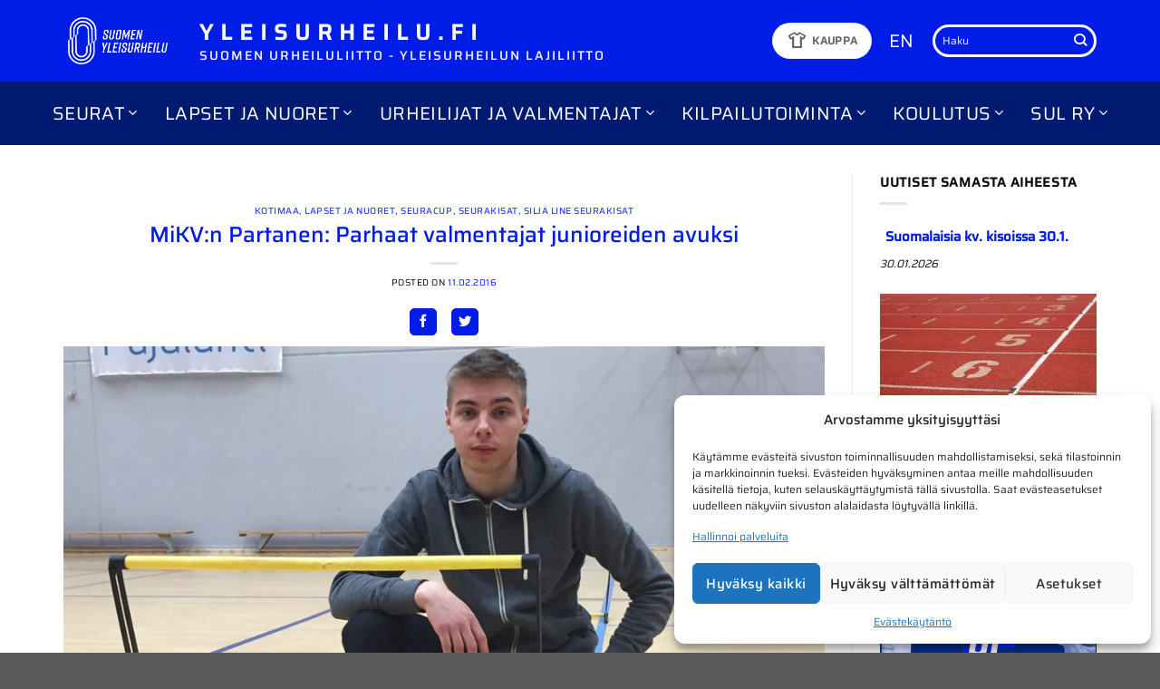

--- FILE ---
content_type: text/html; charset=UTF-8
request_url: https://www.yleisurheilu.fi/uutinen/mikvn-partanen-parhaat-valmentajat-junioreiden-avuksi/
body_size: 30604
content:
<!DOCTYPE html>
<html lang="fi" class="loading-site no-js">
<head>
	<meta charset="UTF-8" />
	<link rel="profile" href="http://gmpg.org/xfn/11" />
	<link rel="pingback" href="https://www.yleisurheilu.fi/xmlrpc.php" />

	<script>(function(html){html.className = html.className.replace(/\bno-js\b/,'js')})(document.documentElement);</script>
<script type="text/javascript">
/* <![CDATA[ */
window.JetpackScriptData = {"site":{"icon":"https://i0.wp.com/www.yleisurheilu.fi/wp-content/uploads/2024/05/cropped-sul-favicon.png?w=64\u0026ssl=1","title":"Yleisurheilu.fi","host":"unknown","is_wpcom_platform":false}};
/* ]]> */
</script>
<meta name='robots' content='index, follow, max-image-preview:large, max-snippet:-1, max-video-preview:-1' />
	<style>img:is([sizes="auto" i], [sizes^="auto," i]) { contain-intrinsic-size: 3000px 1500px }</style>
	<meta name="viewport" content="width=device-width, initial-scale=1" />
	<!-- This site is optimized with the Yoast SEO plugin v25.5 - https://yoast.com/wordpress/plugins/seo/ -->
	<title>MiKV:n Partanen: Parhaat valmentajat junioreiden avuksi &#8211; Yleisurheilu.fi</title>
<link crossorigin data-rocket-preconnect href="https://www.google-analytics.com" rel="preconnect">
<link crossorigin data-rocket-preconnect href="https://fonts.googleapis.com" rel="preconnect">
<link crossorigin data-rocket-preconnect href="https://www.googletagmanager.com" rel="preconnect">
<link crossorigin data-rocket-preconnect href="https://stats.wp.com" rel="preconnect">
<link data-rocket-preload as="style" href="https://fonts.googleapis.com/css2?family=Material+Symbols+Outlined:opsz,wght,FILL,GRAD@20,400,0,0&#038;display=swap" rel="preload">
<link href="https://fonts.googleapis.com/css2?family=Material+Symbols+Outlined:opsz,wght,FILL,GRAD@20,400,0,0&#038;display=swap" media="print" onload="this.media=&#039;all&#039;" rel="stylesheet">
<noscript><link rel="stylesheet" href="https://fonts.googleapis.com/css2?family=Material+Symbols+Outlined:opsz,wght,FILL,GRAD@20,400,0,0&#038;display=swap"></noscript><link rel="preload" data-rocket-preload as="image" href="https://www.yleisurheilu.fi/wp-content/uploads/2019/02/partanen_juho_nuorisopaallikko_mikv_2016-1_0-1024x768.jpg" imagesrcset="https://www.yleisurheilu.fi/wp-content/uploads/2019/02/partanen_juho_nuorisopaallikko_mikv_2016-1_0-1024x768.jpg 1024w, https://www.yleisurheilu.fi/wp-content/uploads/2019/02/partanen_juho_nuorisopaallikko_mikv_2016-1_0-300x225.jpg 300w, https://www.yleisurheilu.fi/wp-content/uploads/2019/02/partanen_juho_nuorisopaallikko_mikv_2016-1_0-768x576.jpg 768w, https://www.yleisurheilu.fi/wp-content/uploads/2019/02/partanen_juho_nuorisopaallikko_mikv_2016-1_0.jpg 1080w" imagesizes="(max-width: 1020px) 100vw, 1020px" fetchpriority="high">
	<link rel="canonical" href="https://www.yleisurheilu.fi/uutinen/mikvn-partanen-parhaat-valmentajat-junioreiden-avuksi/" />
	<meta property="og:locale" content="fi_FI" />
	<meta property="og:type" content="article" />
	<meta property="og:title" content="MiKV:n Partanen: Parhaat valmentajat junioreiden avuksi &#8211; Yleisurheilu.fi" />
	<meta property="og:description" content="Pienellä lapsella pitäisi olla se ammattitaitoisin ja osaavin henkilö valmentamassa. Ei niin, että satsataan sitten 20 ikävuoden jälkeen, kun ensin on tehty asioita 10-15 vuotta jotenkuten, Juho Partanen sanoo. Mikkelin [...]" />
	<meta property="og:url" content="https://www.yleisurheilu.fi/uutinen/mikvn-partanen-parhaat-valmentajat-junioreiden-avuksi/" />
	<meta property="og:site_name" content="Yleisurheilu.fi" />
	<meta property="article:publisher" content="https://www.facebook.com/yleisurheilu" />
	<meta property="article:published_time" content="2016-02-11T00:00:00+00:00" />
	<meta property="article:modified_time" content="2019-02-12T11:32:47+00:00" />
	<meta property="og:image" content="https://www.yleisurheilu.fi/wp-content/uploads/2019/02/partanen_juho_nuorisopaallikko_mikv_2016-1_0.jpg" />
	<meta property="og:image:width" content="1080" />
	<meta property="og:image:height" content="810" />
	<meta property="og:image:type" content="image/jpeg" />
	<meta name="author" content="Avenla" />
	<meta name="twitter:card" content="summary_large_image" />
	<meta name="twitter:creator" content="@yleisurheilu" />
	<meta name="twitter:site" content="@yleisurheilu" />
	<meta name="twitter:label1" content="Kirjoittanut" />
	<meta name="twitter:data1" content="Avenla" />
	<meta name="twitter:label2" content="Arvioitu lukuaika" />
	<meta name="twitter:data2" content="3 minuuttia" />
	<script type="application/ld+json" class="yoast-schema-graph">{"@context":"https://schema.org","@graph":[{"@type":"Article","@id":"https://www.yleisurheilu.fi/uutinen/mikvn-partanen-parhaat-valmentajat-junioreiden-avuksi/#article","isPartOf":{"@id":"https://www.yleisurheilu.fi/uutinen/mikvn-partanen-parhaat-valmentajat-junioreiden-avuksi/"},"author":{"name":"Avenla","@id":"https://www.yleisurheilu.fi/#/schema/person/8330b7aa8f554e29612351221975e5ee"},"headline":"MiKV:n Partanen: Parhaat valmentajat junioreiden avuksi","datePublished":"2016-02-11T00:00:00+00:00","dateModified":"2019-02-12T11:32:47+00:00","mainEntityOfPage":{"@id":"https://www.yleisurheilu.fi/uutinen/mikvn-partanen-parhaat-valmentajat-junioreiden-avuksi/"},"wordCount":627,"publisher":{"@id":"https://www.yleisurheilu.fi/#organization"},"image":{"@id":"https://www.yleisurheilu.fi/uutinen/mikvn-partanen-parhaat-valmentajat-junioreiden-avuksi/#primaryimage"},"thumbnailUrl":"https://www.yleisurheilu.fi/wp-content/uploads/2019/02/partanen_juho_nuorisopaallikko_mikv_2016-1_0.jpg","articleSection":["Kotimaa","Lapset ja nuoret","Seuracup","Seurakisat","Silja Line Seurakisat"],"inLanguage":"fi"},{"@type":"WebPage","@id":"https://www.yleisurheilu.fi/uutinen/mikvn-partanen-parhaat-valmentajat-junioreiden-avuksi/","url":"https://www.yleisurheilu.fi/uutinen/mikvn-partanen-parhaat-valmentajat-junioreiden-avuksi/","name":"MiKV:n Partanen: Parhaat valmentajat junioreiden avuksi &#8211; Yleisurheilu.fi","isPartOf":{"@id":"https://www.yleisurheilu.fi/#website"},"primaryImageOfPage":{"@id":"https://www.yleisurheilu.fi/uutinen/mikvn-partanen-parhaat-valmentajat-junioreiden-avuksi/#primaryimage"},"image":{"@id":"https://www.yleisurheilu.fi/uutinen/mikvn-partanen-parhaat-valmentajat-junioreiden-avuksi/#primaryimage"},"thumbnailUrl":"https://www.yleisurheilu.fi/wp-content/uploads/2019/02/partanen_juho_nuorisopaallikko_mikv_2016-1_0.jpg","datePublished":"2016-02-11T00:00:00+00:00","dateModified":"2019-02-12T11:32:47+00:00","breadcrumb":{"@id":"https://www.yleisurheilu.fi/uutinen/mikvn-partanen-parhaat-valmentajat-junioreiden-avuksi/#breadcrumb"},"inLanguage":"fi","potentialAction":[{"@type":"ReadAction","target":["https://www.yleisurheilu.fi/uutinen/mikvn-partanen-parhaat-valmentajat-junioreiden-avuksi/"]}]},{"@type":"ImageObject","inLanguage":"fi","@id":"https://www.yleisurheilu.fi/uutinen/mikvn-partanen-parhaat-valmentajat-junioreiden-avuksi/#primaryimage","url":"https://www.yleisurheilu.fi/wp-content/uploads/2019/02/partanen_juho_nuorisopaallikko_mikv_2016-1_0.jpg","contentUrl":"https://www.yleisurheilu.fi/wp-content/uploads/2019/02/partanen_juho_nuorisopaallikko_mikv_2016-1_0.jpg","width":1080,"height":810,"caption":"MiKV:n Partanen: Parhaat valmentajat junioreiden avuksi"},{"@type":"BreadcrumbList","@id":"https://www.yleisurheilu.fi/uutinen/mikvn-partanen-parhaat-valmentajat-junioreiden-avuksi/#breadcrumb","itemListElement":[{"@type":"ListItem","position":1,"name":"Etusivu","item":"https://www.yleisurheilu.fi/"},{"@type":"ListItem","position":2,"name":"MiKV:n Partanen: Parhaat valmentajat junioreiden avuksi"}]},{"@type":"WebSite","@id":"https://www.yleisurheilu.fi/#website","url":"https://www.yleisurheilu.fi/","name":"Yleisurheilu.fi","description":"Yleisurheilun lajiliiton virallinen sivusto","publisher":{"@id":"https://www.yleisurheilu.fi/#organization"},"potentialAction":[{"@type":"SearchAction","target":{"@type":"EntryPoint","urlTemplate":"https://www.yleisurheilu.fi/?s={search_term_string}"},"query-input":{"@type":"PropertyValueSpecification","valueRequired":true,"valueName":"search_term_string"}}],"inLanguage":"fi"},{"@type":"Organization","@id":"https://www.yleisurheilu.fi/#organization","name":"Suomen Urheiluliitto","alternateName":"SUL","url":"https://www.yleisurheilu.fi/","logo":{"@type":"ImageObject","inLanguage":"fi","@id":"https://www.yleisurheilu.fi/#/schema/logo/image/","url":"https://www.yleisurheilu.fi/wp-content/uploads/2019/05/SUL_perus_RGB.png","contentUrl":"https://www.yleisurheilu.fi/wp-content/uploads/2019/05/SUL_perus_RGB.png","width":313,"height":227,"caption":"Suomen Urheiluliitto"},"image":{"@id":"https://www.yleisurheilu.fi/#/schema/logo/image/"},"sameAs":["https://www.facebook.com/yleisurheilu","https://x.com/yleisurheilu"]},{"@type":"Person","@id":"https://www.yleisurheilu.fi/#/schema/person/8330b7aa8f554e29612351221975e5ee","name":"Avenla"}]}</script>
	<!-- / Yoast SEO plugin. -->


<link rel='dns-prefetch' href='//stats.wp.com' />
<link rel='dns-prefetch' href='//use.fontawesome.com' />
<link href='https://fonts.gstatic.com' crossorigin rel='preconnect' />
<link rel='prefetch' href='https://www.yleisurheilu.fi/wp-content/themes/flatsome/assets/js/flatsome.js?ver=e1ad26bd5672989785e1' />
<link rel='prefetch' href='https://www.yleisurheilu.fi/wp-content/themes/flatsome/assets/js/chunk.slider.js?ver=3.19.15' />
<link rel='prefetch' href='https://www.yleisurheilu.fi/wp-content/themes/flatsome/assets/js/chunk.popups.js?ver=3.19.15' />
<link rel='prefetch' href='https://www.yleisurheilu.fi/wp-content/themes/flatsome/assets/js/chunk.tooltips.js?ver=3.19.15' />
<link rel="alternate" type="application/rss+xml" title="Yleisurheilu.fi &raquo; syöte" href="https://www.yleisurheilu.fi/feed/" />
<link rel="alternate" type="text/calendar" title="Yleisurheilu.fi &raquo; iCal-syöte" href="https://www.yleisurheilu.fi/tapahtumat/?ical=1" />
<style id='wp-emoji-styles-inline-css' type='text/css'>

	img.wp-smiley, img.emoji {
		display: inline !important;
		border: none !important;
		box-shadow: none !important;
		height: 1em !important;
		width: 1em !important;
		margin: 0 0.07em !important;
		vertical-align: -0.1em !important;
		background: none !important;
		padding: 0 !important;
	}
</style>
<style id='font-awesome-svg-styles-default-inline-css' type='text/css'>
.svg-inline--fa {
  display: inline-block;
  height: 1em;
  overflow: visible;
  vertical-align: -.125em;
}
</style>
<link data-minify="1" rel='stylesheet' id='font-awesome-svg-styles-css' href='https://www.yleisurheilu.fi/wp-content/cache/min/1/wp-content/uploads/font-awesome/v5.8.1/css/svg-with-js.css?ver=1758034043' type='text/css' media='all' />
<style id='font-awesome-svg-styles-inline-css' type='text/css'>
   .wp-block-font-awesome-icon svg::before,
   .wp-rich-text-font-awesome-icon svg::before {content: unset;}
</style>
<link data-minify="1" rel='stylesheet' id='avenla-xml-parser-css-css' href='https://www.yleisurheilu.fi/wp-content/cache/min/1/wp-content/plugins/avenla-xml-parser/css/avenlaxmlparser.css?ver=1758034043' type='text/css' media='all' />
<link data-minify="1" rel='stylesheet' id='avn-athletes-css' href='https://www.yleisurheilu.fi/wp-content/cache/min/1/wp-content/plugins/avn-athletes/public/css/avn-athletes-public.css?ver=1758034043' type='text/css' media='all' />
<link rel='stylesheet' id='avn-datatables-css-css' href='https://www.yleisurheilu.fi/wp-content/plugins/avn-athletes/vendor/DataTables/datatables.min.css?ver=1.0.0' type='text/css' media='all' />
<link data-minify="1" rel='stylesheet' id='flexy-breadcrumb-css' href='https://www.yleisurheilu.fi/wp-content/cache/min/1/wp-content/plugins/flexy-breadcrumb/public/css/flexy-breadcrumb-public.css?ver=1758034043' type='text/css' media='all' />
<link data-minify="1" rel='stylesheet' id='same-category-posts-css' href='https://www.yleisurheilu.fi/wp-content/cache/min/1/wp-content/plugins/same-category-posts/same-category-posts.css?ver=1758034043' type='text/css' media='all' />
<link data-minify="1" rel='stylesheet' id='widgets-on-pages-css' href='https://www.yleisurheilu.fi/wp-content/cache/min/1/wp-content/plugins/widgets-on-pages/public/css/widgets-on-pages-public.css?ver=1758034043' type='text/css' media='all' />
<link rel='stylesheet' id='cmplz-general-css' href='https://www.yleisurheilu.fi/wp-content/plugins/complianz-gdpr-premium/assets/css/cookieblocker.min.css?ver=1752852702' type='text/css' media='all' />
<link data-minify="1" rel='stylesheet' id='customcss-css' href='https://www.yleisurheilu.fi/wp-content/cache/min/1/wp-content/themes/avenla-boilerplate/css/custom.css?ver=1758034043' type='text/css' media='all' />
<link data-minify="1" rel='stylesheet' id='font-awesome-official-css' href='https://www.yleisurheilu.fi/wp-content/cache/min/1/releases/v5.8.1/css/all.css?ver=1758034043' type='text/css' media='all' crossorigin="anonymous" />
<link data-minify="1" rel='stylesheet' id='flatsome-main-css' href='https://www.yleisurheilu.fi/wp-content/cache/min/1/wp-content/themes/flatsome/assets/css/flatsome.css?ver=1758034043' type='text/css' media='all' />
<style id='flatsome-main-inline-css' type='text/css'>
@font-face {
				font-family: "fl-icons";
				font-display: block;
				src: url(https://www.yleisurheilu.fi/wp-content/themes/flatsome/assets/css/icons/fl-icons.eot?v=3.19.15);
				src:
					url(https://www.yleisurheilu.fi/wp-content/themes/flatsome/assets/css/icons/fl-icons.eot#iefix?v=3.19.15) format("embedded-opentype"),
					url(https://www.yleisurheilu.fi/wp-content/themes/flatsome/assets/css/icons/fl-icons.woff2?v=3.19.15) format("woff2"),
					url(https://www.yleisurheilu.fi/wp-content/themes/flatsome/assets/css/icons/fl-icons.ttf?v=3.19.15) format("truetype"),
					url(https://www.yleisurheilu.fi/wp-content/themes/flatsome/assets/css/icons/fl-icons.woff?v=3.19.15) format("woff"),
					url(https://www.yleisurheilu.fi/wp-content/themes/flatsome/assets/css/icons/fl-icons.svg?v=3.19.15#fl-icons) format("svg");
			}
</style>
<link rel='stylesheet' id='flatsome-style-css' href='https://www.yleisurheilu.fi/wp-content/themes/avenla-boilerplate/style.css?ver=3.0' type='text/css' media='all' />
<link data-minify="1" rel='stylesheet' id='font-awesome-official-v4shim-css' href='https://www.yleisurheilu.fi/wp-content/cache/min/1/releases/v5.8.1/css/v4-shims.css?ver=1758034043' type='text/css' media='all' crossorigin="anonymous" />
<style id='font-awesome-official-v4shim-inline-css' type='text/css'>
@font-face {
font-family: "FontAwesome";
font-display: block;
src: url("https://use.fontawesome.com/releases/v5.8.1/webfonts/fa-brands-400.eot"),
		url("https://use.fontawesome.com/releases/v5.8.1/webfonts/fa-brands-400.eot?#iefix") format("embedded-opentype"),
		url("https://use.fontawesome.com/releases/v5.8.1/webfonts/fa-brands-400.woff2") format("woff2"),
		url("https://use.fontawesome.com/releases/v5.8.1/webfonts/fa-brands-400.woff") format("woff"),
		url("https://use.fontawesome.com/releases/v5.8.1/webfonts/fa-brands-400.ttf") format("truetype"),
		url("https://use.fontawesome.com/releases/v5.8.1/webfonts/fa-brands-400.svg#fontawesome") format("svg");
}

@font-face {
font-family: "FontAwesome";
font-display: block;
src: url("https://use.fontawesome.com/releases/v5.8.1/webfonts/fa-solid-900.eot"),
		url("https://use.fontawesome.com/releases/v5.8.1/webfonts/fa-solid-900.eot?#iefix") format("embedded-opentype"),
		url("https://use.fontawesome.com/releases/v5.8.1/webfonts/fa-solid-900.woff2") format("woff2"),
		url("https://use.fontawesome.com/releases/v5.8.1/webfonts/fa-solid-900.woff") format("woff"),
		url("https://use.fontawesome.com/releases/v5.8.1/webfonts/fa-solid-900.ttf") format("truetype"),
		url("https://use.fontawesome.com/releases/v5.8.1/webfonts/fa-solid-900.svg#fontawesome") format("svg");
}

@font-face {
font-family: "FontAwesome";
font-display: block;
src: url("https://use.fontawesome.com/releases/v5.8.1/webfonts/fa-regular-400.eot"),
		url("https://use.fontawesome.com/releases/v5.8.1/webfonts/fa-regular-400.eot?#iefix") format("embedded-opentype"),
		url("https://use.fontawesome.com/releases/v5.8.1/webfonts/fa-regular-400.woff2") format("woff2"),
		url("https://use.fontawesome.com/releases/v5.8.1/webfonts/fa-regular-400.woff") format("woff"),
		url("https://use.fontawesome.com/releases/v5.8.1/webfonts/fa-regular-400.ttf") format("truetype"),
		url("https://use.fontawesome.com/releases/v5.8.1/webfonts/fa-regular-400.svg#fontawesome") format("svg");
unicode-range: U+F004-F005,U+F007,U+F017,U+F022,U+F024,U+F02E,U+F03E,U+F044,U+F057-F059,U+F06E,U+F070,U+F075,U+F07B-F07C,U+F080,U+F086,U+F089,U+F094,U+F09D,U+F0A0,U+F0A4-F0A7,U+F0C5,U+F0C7-F0C8,U+F0E0,U+F0EB,U+F0F3,U+F0F8,U+F0FE,U+F111,U+F118-F11A,U+F11C,U+F133,U+F144,U+F146,U+F14A,U+F14D-F14E,U+F150-F152,U+F15B-F15C,U+F164-F165,U+F185-F186,U+F191-F192,U+F1AD,U+F1C1-F1C9,U+F1CD,U+F1D8,U+F1E3,U+F1EA,U+F1F6,U+F1F9,U+F20A,U+F247-F249,U+F24D,U+F254-F25B,U+F25D,U+F267,U+F271-F274,U+F279,U+F28B,U+F28D,U+F2B5-F2B6,U+F2B9,U+F2BB,U+F2BD,U+F2C1-F2C2,U+F2D0,U+F2D2,U+F2DC,U+F2ED,U+F328,U+F358-F35B,U+F3A5,U+F3D1,U+F410,U+F4AD;
}
</style>
<link data-minify="1" rel='stylesheet' id='sharedaddy-css' href='https://www.yleisurheilu.fi/wp-content/cache/min/1/wp-content/plugins/jetpack/modules/sharedaddy/sharing.css?ver=1758034043' type='text/css' media='all' />
<link data-minify="1" rel='stylesheet' id='social-logos-css' href='https://www.yleisurheilu.fi/wp-content/cache/min/1/wp-content/plugins/jetpack/_inc/social-logos/social-logos.min.css?ver=1758034043' type='text/css' media='all' />
<script type="text/javascript" src="https://www.yleisurheilu.fi/wp-includes/js/jquery/jquery.min.js?ver=3.7.1" id="jquery-core-js" data-rocket-defer defer></script>
<script type="text/javascript" src="https://www.yleisurheilu.fi/wp-includes/js/jquery/jquery-migrate.min.js?ver=3.4.1" id="jquery-migrate-js" data-rocket-defer defer></script>
<script data-minify="1" type="text/javascript" src="https://www.yleisurheilu.fi/wp-content/cache/min/1/wp-content/plugins/avenla-xml-parser/js/avenlaxmlparser.js?ver=1758034043" id="avenla-xml-parser-js-js" data-rocket-defer defer></script>
<link rel="https://api.w.org/" href="https://www.yleisurheilu.fi/wp-json/" /><link rel="alternate" title="JSON" type="application/json" href="https://www.yleisurheilu.fi/wp-json/wp/v2/posts/23039" /><link rel="EditURI" type="application/rsd+xml" title="RSD" href="https://www.yleisurheilu.fi/xmlrpc.php?rsd" />
<meta name="generator" content="WordPress 6.8.3" />
<link rel='shortlink' href='https://www.yleisurheilu.fi/?p=23039' />
<link rel="alternate" title="oEmbed (JSON)" type="application/json+oembed" href="https://www.yleisurheilu.fi/wp-json/oembed/1.0/embed?url=https%3A%2F%2Fwww.yleisurheilu.fi%2Fuutinen%2Fmikvn-partanen-parhaat-valmentajat-junioreiden-avuksi%2F" />
<link rel="alternate" title="oEmbed (XML)" type="text/xml+oembed" href="https://www.yleisurheilu.fi/wp-json/oembed/1.0/embed?url=https%3A%2F%2Fwww.yleisurheilu.fi%2Fuutinen%2Fmikvn-partanen-parhaat-valmentajat-junioreiden-avuksi%2F&#038;format=xml" />

            <style type="text/css">              
                
                /* Background color */
                .fbc-page .fbc-wrap .fbc-items {
                    background-color: #edeff0;
                }
                /* Items font size */
                .fbc-page .fbc-wrap .fbc-items li {
                    font-size: 12px;
                }
                
                /* Items' link color */
                .fbc-page .fbc-wrap .fbc-items li a {
                    color: #337ab7;                    
                }
                
                /* Seprator color */
                .fbc-page .fbc-wrap .fbc-items li .fbc-separator {
                    color: #cccccc;
                }
                
                /* Active item & end-text color */
                .fbc-page .fbc-wrap .fbc-items li.active span,
                .fbc-page .fbc-wrap .fbc-items li .fbc-end-text {
                    color: #27272a;
                    font-size: 12px;
                }
            </style>

            <meta name="tec-api-version" content="v1"><meta name="tec-api-origin" content="https://www.yleisurheilu.fi"><link rel="alternate" href="https://www.yleisurheilu.fi/wp-json/tribe/events/v1/" />	<style>img#wpstats{display:none}</style>
					<style>.cmplz-hidden {
					display: none !important;
				}</style><script>
(function(i,s,o,g,r,a,m){i["GoogleAnalyticsObject"]=r;i[r]=i[r]||function(){(i[r].q=i[r].q||[]).push(arguments)},i[r].l=1*new Date();a=s.createElement(o),m=s.getElementsByTagName(o)[0];a.async=1;a.src=g;m.parentNode.insertBefore(a,m)})(window,document,"script","//www.google-analytics.com/analytics.js","ga");ga("create", "UA-57750113-2", {"cookieDomain":"auto","allowLinker":true});ga("require", "linkid", "linkid.js");ga("require", "linker");ga("linker:autoLink", ["www.seurakisat.fi","www.kunniakierros.fi","www.yleisurheilukoulu.fi","www.youthathleticsgames.fi","www.juoksukoulujunior.fi","www.vattenfallseuracup.fi","www.h-hetki.net","www.elmo-ohjelma.fi","www.elovenavoimapaiva.fi","www.sul.fi","www.yleisurheilu.fi"]);ga("set", "anonymizeIp", true);ga("send", "pageview");
</script>

<!-- Google tag (gtag.js) -->
<script async src="https://www.googletagmanager.com/gtag/js?id=G-SCKL2QJBR9"></script>
<script>
  window.dataLayer = window.dataLayer || [];
  function gtag(){dataLayer.push(arguments);}
  gtag('js', new Date());

  gtag('config', 'G-SCKL2QJBR9');
</script>

<meta name="facebook-domain-verification" content="7px1odkvl1wui88trvpcph30p494op" />
<link rel="icon" href="https://www.yleisurheilu.fi/wp-content/uploads/2024/05/cropped-sul-favicon-32x32.png" sizes="32x32" />
<link rel="icon" href="https://www.yleisurheilu.fi/wp-content/uploads/2024/05/cropped-sul-favicon-192x192.png" sizes="192x192" />
<link rel="apple-touch-icon" href="https://www.yleisurheilu.fi/wp-content/uploads/2024/05/cropped-sul-favicon-180x180.png" />
<meta name="msapplication-TileImage" content="https://www.yleisurheilu.fi/wp-content/uploads/2024/05/cropped-sul-favicon-270x270.png" />
<style id="custom-css" type="text/css">:root {--primary-color: #001ce7;--fs-color-primary: #001ce7;--fs-color-secondary: #001a72;--fs-color-success: #7a9c59;--fs-color-alert: #b20000;--fs-experimental-link-color: #001ce7;--fs-experimental-link-color-hover: #001a72;}.tooltipster-base {--tooltip-color: #fff;--tooltip-bg-color: #000;}.off-canvas-right .mfp-content, .off-canvas-left .mfp-content {--drawer-width: 300px;}.container-width, .full-width .ubermenu-nav, .container, .row{max-width: 1170px}.row.row-collapse{max-width: 1140px}.row.row-small{max-width: 1162.5px}.row.row-large{max-width: 1200px}.header-main{height: 90px}#logo img{max-height: 90px}#logo{width:120px;}.header-bottom{min-height: 70px}.header-top{min-height: 30px}.transparent .header-main{height: 265px}.transparent #logo img{max-height: 265px}.has-transparent + .page-title:first-of-type,.has-transparent + #main > .page-title,.has-transparent + #main > div > .page-title,.has-transparent + #main .page-header-wrapper:first-of-type .page-title{padding-top: 315px;}.header.show-on-scroll,.stuck .header-main{height:70px!important}.stuck #logo img{max-height: 70px!important}.header-bg-color {background-color: #001ce7}.header-bottom {background-color: #001a72}.header-main .nav > li > a{line-height: 16px }.stuck .header-main .nav > li > a{line-height: 50px }.header-bottom-nav > li > a{line-height: 16px }@media (max-width: 549px) {.header-main{height: 70px}#logo img{max-height: 70px}}.nav-dropdown{font-size:100%}.nav-dropdown-has-arrow li.has-dropdown:after{border-bottom-color: #001a72;}.nav .nav-dropdown{background-color: #001a72}body{color: #0a0a0a}h1,h2,h3,h4,h5,h6,.heading-font{color: #001ce7;}body{font-size: 90%;}@media screen and (max-width: 549px){body{font-size: 100%;}}body{font-family: Saira, sans-serif;}body {font-weight: 400;font-style: normal;}.nav > li > a {font-family: Saira, sans-serif;}.mobile-sidebar-levels-2 .nav > li > ul > li > a {font-family: Saira, sans-serif;}.nav > li > a,.mobile-sidebar-levels-2 .nav > li > ul > li > a {font-weight: 400;font-style: normal;}h1,h2,h3,h4,h5,h6,.heading-font, .off-canvas-center .nav-sidebar.nav-vertical > li > a{font-family: Saira, sans-serif;}h1,h2,h3,h4,h5,h6,.heading-font,.banner h1,.banner h2 {font-weight: 500;font-style: normal;}.alt-font{font-family: "Dancing Script", sans-serif;}.alt-font {font-weight: 400!important;font-style: normal!important;}.nav-vertical-fly-out > li + li {border-top-width: 1px; border-top-style: solid;}/* Custom CSS *//* Complianz */.cmplz-cookiebanner .cmplz-buttons .cmplz-btn {text-transform: none;}#cmplz-manage-consent .cmplz-manage-consent {text-transform: none;padding: 0 10px;font-size: 0.8rem;}#cmplz-manage-consent .cmplz-manage-consent {box-shadow: 0px 0px 3px 0px rgba(0,0,0,0.50) !important;-webkit-box-shadow: 0px 0px 3px 0px rgba(0,0,0,0.50) !important;-moz-box-shadow: 0px 0px 3px 0px rgba(0,0,0,0.50) !important;}/* Front page news section */.blog-posts-latest .box.box-text-bottom.box-blog-post .post-title, .blog-posts-older .box.box-text-bottom.box-blog-post .post-title {font-size: unset;}.blog-posts-latest .box-text a:not(.button) {margin-top: -0.3em;}.blog-posts-latest .box.box-text-bottom.box-blog-post .post-title {font-weight: 700;}.blog-posts-older .box.box-text-bottom.box-blog-post .post-title {font-weight: 400;}/* Results section */.col-inner ul li#axp_widget-2 {margin-left: 0;}.label-new.menu-item > a:after{content:"New";}.label-hot.menu-item > a:after{content:"Hot";}.label-sale.menu-item > a:after{content:"Sale";}.label-popular.menu-item > a:after{content:"Popular";}</style>		<style type="text/css" id="wp-custom-css">
			.koulutusmateriaalit-nav a {
	padding: 5px 0 !important;
	font-size: 18px!important;
  font-weight: 500 !important;
}

body {
overflow-x: hidden;
}


@media screen and (-ms-high-contrast: active), (-ms-high-contrast: none) {  
.header-bottom-nav {
padding-top: 15px;
  padding-bottom: 15px;
    }
}

.frontpage-news-row > .col {
	border-right: 1px solid rgba(0,0,0,.1);
}

.frontpage-news-row > .col:last-of-type {
	border-right: none;
}

.frontpage-news-row .widget {
 margin-bottom: 0; 
}


#menu-management .menu-item-bar .menu-item-handle
{
padding-left: 25px;
}
#menu-management .menu.ui-sortable .chkit
{
margin-left: 5px !important;
bottom: auto;
top: 17px;
}
		</style>
		<style id="kirki-inline-styles">/* vietnamese */
@font-face {
  font-family: 'Saira';
  font-style: normal;
  font-weight: 400;
  font-stretch: 100%;
  font-display: swap;
  src: url(https://www.yleisurheilu.fi/wp-content/fonts/saira/memjYa2wxmKQyPMrZX79wwYZQMhsyuSLh4vSZSk.woff2) format('woff2');
  unicode-range: U+0102-0103, U+0110-0111, U+0128-0129, U+0168-0169, U+01A0-01A1, U+01AF-01B0, U+0300-0301, U+0303-0304, U+0308-0309, U+0323, U+0329, U+1EA0-1EF9, U+20AB;
}
/* latin-ext */
@font-face {
  font-family: 'Saira';
  font-style: normal;
  font-weight: 400;
  font-stretch: 100%;
  font-display: swap;
  src: url(https://www.yleisurheilu.fi/wp-content/fonts/saira/memjYa2wxmKQyPMrZX79wwYZQMhsyuSLhovSZSk.woff2) format('woff2');
  unicode-range: U+0100-02BA, U+02BD-02C5, U+02C7-02CC, U+02CE-02D7, U+02DD-02FF, U+0304, U+0308, U+0329, U+1D00-1DBF, U+1E00-1E9F, U+1EF2-1EFF, U+2020, U+20A0-20AB, U+20AD-20C0, U+2113, U+2C60-2C7F, U+A720-A7FF;
}
/* latin */
@font-face {
  font-family: 'Saira';
  font-style: normal;
  font-weight: 400;
  font-stretch: 100%;
  font-display: swap;
  src: url(https://www.yleisurheilu.fi/wp-content/fonts/saira/memjYa2wxmKQyPMrZX79wwYZQMhsyuSLiIvS.woff2) format('woff2');
  unicode-range: U+0000-00FF, U+0131, U+0152-0153, U+02BB-02BC, U+02C6, U+02DA, U+02DC, U+0304, U+0308, U+0329, U+2000-206F, U+20AC, U+2122, U+2191, U+2193, U+2212, U+2215, U+FEFF, U+FFFD;
}
/* vietnamese */
@font-face {
  font-family: 'Saira';
  font-style: normal;
  font-weight: 500;
  font-stretch: 100%;
  font-display: swap;
  src: url(https://www.yleisurheilu.fi/wp-content/fonts/saira/memjYa2wxmKQyPMrZX79wwYZQMhsyuSLh4vSZSk.woff2) format('woff2');
  unicode-range: U+0102-0103, U+0110-0111, U+0128-0129, U+0168-0169, U+01A0-01A1, U+01AF-01B0, U+0300-0301, U+0303-0304, U+0308-0309, U+0323, U+0329, U+1EA0-1EF9, U+20AB;
}
/* latin-ext */
@font-face {
  font-family: 'Saira';
  font-style: normal;
  font-weight: 500;
  font-stretch: 100%;
  font-display: swap;
  src: url(https://www.yleisurheilu.fi/wp-content/fonts/saira/memjYa2wxmKQyPMrZX79wwYZQMhsyuSLhovSZSk.woff2) format('woff2');
  unicode-range: U+0100-02BA, U+02BD-02C5, U+02C7-02CC, U+02CE-02D7, U+02DD-02FF, U+0304, U+0308, U+0329, U+1D00-1DBF, U+1E00-1E9F, U+1EF2-1EFF, U+2020, U+20A0-20AB, U+20AD-20C0, U+2113, U+2C60-2C7F, U+A720-A7FF;
}
/* latin */
@font-face {
  font-family: 'Saira';
  font-style: normal;
  font-weight: 500;
  font-stretch: 100%;
  font-display: swap;
  src: url(https://www.yleisurheilu.fi/wp-content/fonts/saira/memjYa2wxmKQyPMrZX79wwYZQMhsyuSLiIvS.woff2) format('woff2');
  unicode-range: U+0000-00FF, U+0131, U+0152-0153, U+02BB-02BC, U+02C6, U+02DA, U+02DC, U+0304, U+0308, U+0329, U+2000-206F, U+20AC, U+2122, U+2191, U+2193, U+2212, U+2215, U+FEFF, U+FFFD;
}/* vietnamese */
@font-face {
  font-family: 'Dancing Script';
  font-style: normal;
  font-weight: 400;
  font-display: swap;
  src: url(https://www.yleisurheilu.fi/wp-content/fonts/dancing-script/If2cXTr6YS-zF4S-kcSWSVi_sxjsohD9F50Ruu7BMSo3Rep8ltA.woff2) format('woff2');
  unicode-range: U+0102-0103, U+0110-0111, U+0128-0129, U+0168-0169, U+01A0-01A1, U+01AF-01B0, U+0300-0301, U+0303-0304, U+0308-0309, U+0323, U+0329, U+1EA0-1EF9, U+20AB;
}
/* latin-ext */
@font-face {
  font-family: 'Dancing Script';
  font-style: normal;
  font-weight: 400;
  font-display: swap;
  src: url(https://www.yleisurheilu.fi/wp-content/fonts/dancing-script/If2cXTr6YS-zF4S-kcSWSVi_sxjsohD9F50Ruu7BMSo3ROp8ltA.woff2) format('woff2');
  unicode-range: U+0100-02BA, U+02BD-02C5, U+02C7-02CC, U+02CE-02D7, U+02DD-02FF, U+0304, U+0308, U+0329, U+1D00-1DBF, U+1E00-1E9F, U+1EF2-1EFF, U+2020, U+20A0-20AB, U+20AD-20C0, U+2113, U+2C60-2C7F, U+A720-A7FF;
}
/* latin */
@font-face {
  font-family: 'Dancing Script';
  font-style: normal;
  font-weight: 400;
  font-display: swap;
  src: url(https://www.yleisurheilu.fi/wp-content/fonts/dancing-script/If2cXTr6YS-zF4S-kcSWSVi_sxjsohD9F50Ruu7BMSo3Sup8.woff2) format('woff2');
  unicode-range: U+0000-00FF, U+0131, U+0152-0153, U+02BB-02BC, U+02C6, U+02DA, U+02DC, U+0304, U+0308, U+0329, U+2000-206F, U+20AC, U+2122, U+2191, U+2193, U+2212, U+2215, U+FEFF, U+FFFD;
}</style><meta name="generator" content="WP Rocket 3.19.1.2" data-wpr-features="wpr_defer_js wpr_minify_js wpr_preconnect_external_domains wpr_oci wpr_minify_css wpr_desktop" /></head>

<body class="wp-singular post-template-default single single-post postid-23039 single-format-standard wp-theme-flatsome wp-child-theme-avenla-boilerplate tribe-no-js page-template-avenla-boilerplate lightbox nav-dropdown-has-arrow">


<a class="skip-link screen-reader-text" href="#main">Skip to content</a>

<div  id="wrapper">

	
	<header  id="header" class="header header-full-width">
		<div  class="header-wrapper">
			<div id="masthead" class="header-main hide-for-sticky nav-dark">
      <div class="header-inner flex-row container logo-left medium-logo-center" role="navigation">

          <!-- Logo -->
          <div id="logo" class="flex-col logo">
            
<!-- Header logo -->
<a href="https://www.yleisurheilu.fi/" title="Yleisurheilu.fi - Yleisurheilun lajiliiton virallinen sivusto" rel="home">
		<img width="851" height="406" src="https://www.yleisurheilu.fi/wp-content/uploads/2024/05/sul-white-logo.png" class="header_logo header-logo" alt="Yleisurheilu.fi"/><img  width="851" height="406" src="https://www.yleisurheilu.fi/wp-content/uploads/2024/05/sul-white-logo.png" class="header-logo-dark" alt="Yleisurheilu.fi"/></a>
          </div>

          <!-- Mobile Left Elements -->
          <div class="flex-col show-for-medium flex-left">
            <ul class="mobile-nav nav nav-left ">
                          </ul>
          </div>

          <!-- Left Elements -->
          <div class="flex-col hide-for-medium flex-left
            flex-grow">
            <ul class="header-nav header-nav-main nav nav-left  nav-uppercase" >
              <li class="header-block"><div class="header-block-block-1">	<div id="text-1177890897" class="text">
		

<h2>yleisurheilu.fi</h2>
<h1>Suomen Urheiluliitto - yleisurheilun lajiliitto</h1>
		
<style>
#text-1177890897 {
  color: rgb(255,255,255);
}
#text-1177890897 > * {
  color: rgb(255,255,255);
}
</style>
	</div>
	</div></li>            </ul>
          </div>

          <!-- Right Elements -->
          <div class="flex-col hide-for-medium flex-right">
            <ul class="header-nav header-nav-main nav nav-right  nav-uppercase">
              <li class="html custom html_topbar_right">  <div class="sul-shop-header-button">
    <a rel="noopener noreferrer" href="https://shop.yleisurheilu.fi/" target="_blank" class="button white sul-shop-button" style="border-radius:99px;">
      <span class="material-symbols-outlined">
    apparel
    </span><span>Kauppa</span>
      </a>
    </div></li><div><div class="menu-sul-menu-container"><ul id="menu-sul-menu" class="menu"><li id="menu-item-27" class="menu-item menu-item-type-custom menu-item-object-custom menu-item-27"><a href="/in-english/">EN</a></li>
</ul></div></div><li class="html custom html_topbar_left"></li><li class="header-search-form search-form html relative has-icon">
	<div class="header-search-form-wrapper">
		<div class="searchform-wrapper ux-search-box relative is-normal"><form method="get" class="searchform" action="https://www.yleisurheilu.fi/" role="search">
		<div class="flex-row relative">
			<div class="flex-col flex-grow">
	   	   <input type="search" class="search-field mb-0" name="s" value="" id="s" placeholder="Haku" />
			</div>
			<div class="flex-col">
				<button type="submit" class="ux-search-submit submit-button secondary button icon mb-0" aria-label="Submit">
					<i class="icon-search" ></i>				</button>
			</div>
		</div>
    <div class="live-search-results text-left z-top"></div>
</form>
</div>	</div>
</li>
            </ul>
          </div>

          <!-- Mobile Right Elements -->
          <div class="flex-col show-for-medium flex-right">
            <ul class="mobile-nav nav nav-right ">
              <li class="nav-icon has-icon">
  		<a href="#" data-open="#main-menu" data-pos="center" data-bg="main-menu-overlay" data-color="dark" class="is-small" aria-label="Menu" aria-controls="main-menu" aria-expanded="false">

		  <i class="icon-menu" ></i>
		  		</a>
	</li>
            </ul>
          </div>

      </div>

      </div>
<div id="wide-nav" class="header-bottom wide-nav hide-for-sticky flex-has-center">
    <div class="flex-row container">

            
                        <div class="flex-col hide-for-medium flex-center">
                <ul class="nav header-nav header-bottom-nav nav-center  nav-uppercase">
                    <li id="menu-item-12575" class="menu-item menu-item-type-custom menu-item-object-custom menu-item-has-children menu-item-12575 menu-item-design-default has-dropdown"><a href="#" class="nav-top-link" aria-expanded="false" aria-haspopup="menu">Seurat<i class="icon-angle-down" ></i></a>
<ul class="sub-menu nav-dropdown nav-dropdown-default">
	<li id="menu-item-790" class="menu-item menu-item-type-post_type menu-item-object-page menu-item-790"><a href="https://www.yleisurheilu.fi/seurat/liittyminen-urheiluliittoon/">Liittyminen Urheiluliittoon</a></li>
	<li id="menu-item-870" class="menu-item menu-item-type-post_type menu-item-object-page menu-item-870"><a href="https://www.yleisurheilu.fi/seurat/yleisurheilulisenssit/">Yleisurheilulisenssit</a></li>
	<li id="menu-item-56524" class="menu-item menu-item-type-post_type menu-item-object-page menu-item-56524"><a href="https://www.yleisurheilu.fi/seurat/suomisport/">Suomisport</a></li>
	<li id="menu-item-816" class="menu-item menu-item-type-post_type menu-item-object-page menu-item-816"><a href="https://www.yleisurheilu.fi/seurat/vakuutukset/seura-ja-piirivakuutus/">Seura- ja piirivakuutus</a></li>
	<li id="menu-item-720" class="menu-item menu-item-type-post_type menu-item-object-page menu-item-720"><a href="https://www.yleisurheilu.fi/seurat/tuki-seuroille/">Tuki seuroille</a></li>
	<li id="menu-item-47717" class="menu-item menu-item-type-post_type menu-item-object-page menu-item-47717"><a href="https://www.yleisurheilu.fi/seurat/vastuullisuus/">Vastuullisuus</a></li>
	<li id="menu-item-47466" class="menu-item menu-item-type-custom menu-item-object-custom menu-item-47466"><a href="https://kunniakierros.fi">Kunniakierros</a></li>
	<li id="menu-item-719" class="menu-item menu-item-type-post_type menu-item-object-page menu-item-719"><a href="https://www.yleisurheilu.fi/seurat/seurojen-pistekilpailut/">Seurojen pistekilpailut</a></li>
	<li id="menu-item-1095" class="menu-item menu-item-type-post_type menu-item-object-page menu-item-1095"><a href="https://www.yleisurheilu.fi/seurat/saannot-ja-ohjeet/">Säännöt ja ohjeet</a></li>
	<li id="menu-item-52099" class="menu-item menu-item-type-post_type menu-item-object-page menu-item-52099"><a href="https://www.yleisurheilu.fi/seuratietokanta/">Seuratietokanta</a></li>
	<li id="menu-item-50378" class="menu-item menu-item-type-post_type menu-item-object-page menu-item-50378"><a href="https://www.yleisurheilu.fi/seurat/erasmus-hankkeet/">Erasmus -hankkeet</a></li>
	<li id="menu-item-103992" class="menu-item menu-item-type-post_type menu-item-object-page menu-item-103992"><a href="https://www.yleisurheilu.fi/seurat/kansallinenjuoksupaiva/">Kansallinen Juoksupäivä</a></li>
</ul>
</li>
<li id="menu-item-12576" class="menu-item menu-item-type-custom menu-item-object-custom menu-item-has-children menu-item-12576 menu-item-design-default has-dropdown"><a href="#" class="nav-top-link" aria-expanded="false" aria-haspopup="menu">Lapset ja nuoret<i class="icon-angle-down" ></i></a>
<ul class="sub-menu nav-dropdown nav-dropdown-default">
	<li id="menu-item-786" class="menu-item menu-item-type-post_type menu-item-object-page menu-item-786"><a href="https://www.yleisurheilu.fi/seurakisat/">Seurakisat</a></li>
	<li id="menu-item-88457" class="menu-item menu-item-type-post_type menu-item-object-page menu-item-88457"><a href="https://www.yleisurheilu.fi/nestle-yleisurheilukoulu/">Nestle yleisurheilukoulu</a></li>
	<li id="menu-item-98190" class="menu-item menu-item-type-post_type menu-item-object-page menu-item-98190"><a href="https://www.yleisurheilu.fi/yleisurheilun-yhteinen-talo-talo-hanke/">Yleisurheilun yhteinen talo – TALO-hanke</a></li>
	<li id="menu-item-782" class="menu-item menu-item-type-post_type menu-item-object-page menu-item-782"><a href="https://www.yleisurheilu.fi/seuracup/">Pohjola Seuracup</a></li>
	<li id="menu-item-893" class="menu-item menu-item-type-custom menu-item-object-custom menu-item-893"><a href="http://www.youthathleticsgames.fi/">Youth Athletics Games</a></li>
	<li id="menu-item-894" class="menu-item menu-item-type-post_type menu-item-object-page menu-item-894"><a href="https://www.yleisurheilu.fi/lajikarnevaalit/">Lajikarnevaalit</a></li>
	<li id="menu-item-79509" class="menu-item menu-item-type-post_type menu-item-object-page menu-item-79509"><a href="https://www.yleisurheilu.fi/tulevat-tahdet-monipuolisuuskilpailu/">Tulevat Tähdet -monipuolisuuskilpailu</a></li>
	<li id="menu-item-737" class="menu-item menu-item-type-post_type menu-item-object-page menu-item-737"><a href="https://www.yleisurheilu.fi/yleisurheilua-opettajille/">Yleisurheilua opettajille</a></li>
	<li id="menu-item-896" class="menu-item menu-item-type-post_type menu-item-object-page menu-item-896"><a href="https://www.yleisurheilu.fi/koululaiskilpailu/">Koululaiskilpailu</a></li>
	<li id="menu-item-768" class="menu-item menu-item-type-post_type menu-item-object-page menu-item-768"><a href="https://www.yleisurheilu.fi/nuorisojulkaisut/">Nuorisojulkaisut</a></li>
</ul>
</li>
<li id="menu-item-12577" class="menu-item menu-item-type-custom menu-item-object-custom menu-item-has-children menu-item-12577 menu-item-design-default has-dropdown"><a href="#" class="nav-top-link" aria-expanded="false" aria-haspopup="menu">Urheilijat ja valmentajat<i class="icon-angle-down" ></i></a>
<ul class="sub-menu nav-dropdown nav-dropdown-default">
	<li id="menu-item-26532" class="menu-item menu-item-type-post_type menu-item-object-page menu-item-26532"><a href="https://www.yleisurheilu.fi/sul-valmennus-yhteystiedot/">SUL Valmennus – kuka, mitä, miten?</a></li>
	<li id="menu-item-51601" class="menu-item menu-item-type-post_type menu-item-object-page menu-item-51601"><a href="https://www.yleisurheilu.fi/arvokilpailut-ja-maaottelut/arvokilpailujen-yleiset-valintaperusteet-2026-2028/">Arvokilpailujen yleiset valintaperusteet 2026-2028</a></li>
	<li id="menu-item-1077" class="menu-item menu-item-type-post_type menu-item-object-page menu-item-has-children menu-item-1077 nav-dropdown-col"><a href="https://www.yleisurheilu.fi/arvokilpailut-ja-maaottelut/">Arvokilpailut ja maaottelut</a>
	<ul class="sub-menu nav-column nav-dropdown-default">
		<li id="menu-item-48951" class="menu-item menu-item-type-post_type menu-item-object-page menu-item-48951"><a href="https://www.yleisurheilu.fi/arvokilpailut-ja-maaottelut/arvokisojen-valintajarjestelma-talvi-ja-alkukevat2026/">Arvokisojen valintajärjestelmä talvi ja alkukevät 2026</a></li>
		<li id="menu-item-25709" class="menu-item menu-item-type-post_type menu-item-object-page menu-item-25709"><a href="https://www.yleisurheilu.fi/arvokilpailut-ja-maaottelut/arvokilpailutiimit-2023/">Arvokilpailutiimit 2026</a></li>
		<li id="menu-item-26517" class="menu-item menu-item-type-custom menu-item-object-custom menu-item-26517"><a href="https://www.yleisurheilu.fi/kilpailukalenterit/">Arvokilpailukalenteri 2026</a></li>
	</ul>
</li>
	<li id="menu-item-1081" class="menu-item menu-item-type-post_type menu-item-object-page menu-item-has-children menu-item-1081 nav-dropdown-col"><a href="https://www.yleisurheilu.fi/valmennus-2/">Valmennusryhmät (TF-ohjelma)</a>
	<ul class="sub-menu nav-column nav-dropdown-default">
		<li id="menu-item-106640" class="menu-item menu-item-type-post_type menu-item-object-page menu-item-106640"><a href="https://www.yleisurheilu.fi/valmennus-2/tf-ohjelman-esittely/">TF-ohjelman esittely</a></li>
		<li id="menu-item-25703" class="menu-item menu-item-type-post_type menu-item-object-page menu-item-25703"><a href="https://www.yleisurheilu.fi/valmennus-2/tf-valintaperusteet/">TF-valintaperusteet</a></li>
		<li id="menu-item-58983" class="menu-item menu-item-type-post_type menu-item-object-page menu-item-58983"><a href="https://www.yleisurheilu.fi/valmennus-2/tf-valmennusryhmat-2026/">TF-valmennusryhmät 2026</a></li>
	</ul>
</li>
	<li id="menu-item-52426" class="menu-item menu-item-type-post_type menu-item-object-page menu-item-52426"><a href="https://www.yleisurheilu.fi/parayleisurheilu/">Parayleisurheilu</a></li>
	<li id="menu-item-26672" class="menu-item menu-item-type-post_type menu-item-object-page menu-item-has-children menu-item-26672 nav-dropdown-col"><a href="https://www.yleisurheilu.fi/valmennuskeskukset/">Yleisurheilukeskukset</a>
	<ul class="sub-menu nav-column nav-dropdown-default">
		<li id="menu-item-25924" class="menu-item menu-item-type-post_type menu-item-object-page menu-item-25924"><a href="https://www.yleisurheilu.fi/valmennuskeskukset/urhea-paakaupunkiseutu/">Pääkaupunkiseutu</a></li>
		<li id="menu-item-26067" class="menu-item menu-item-type-post_type menu-item-object-page menu-item-26067"><a href="https://www.yleisurheilu.fi/valmennuskeskukset/jyvaskyla/">Jyväskylä</a></li>
		<li id="menu-item-26065" class="menu-item menu-item-type-post_type menu-item-object-page menu-item-26065"><a href="https://www.yleisurheilu.fi/valmennuskeskukset/tampere-2/">Tampere</a></li>
		<li id="menu-item-26066" class="menu-item menu-item-type-post_type menu-item-object-page menu-item-26066"><a href="https://www.yleisurheilu.fi/valmennuskeskukset/pajulahti/">Lahti</a></li>
		<li id="menu-item-103317" class="menu-item menu-item-type-post_type menu-item-object-page menu-item-103317"><a href="https://www.yleisurheilu.fi/valmennuskeskukset/turku/">Turku</a></li>
	</ul>
</li>
	<li id="menu-item-70161" class="menu-item menu-item-type-post_type menu-item-object-page menu-item-70161"><a href="https://www.yleisurheilu.fi/valmennuskeskukset/yleisurheilukeskuspaikkakuntien-akatemiapalvelut-ja-hakuajat/">Yleisurheilukeskuspaikkakuntien akatemiapalvelut ja hakuajat</a></li>
	<li id="menu-item-25931" class="menu-item menu-item-type-post_type menu-item-object-page menu-item-has-children menu-item-25931 nav-dropdown-col"><a href="https://www.yleisurheilu.fi/antidoping/">Antidoping</a>
	<ul class="sub-menu nav-column nav-dropdown-default">
		<li id="menu-item-26731" class="menu-item menu-item-type-post_type menu-item-object-page menu-item-26731"><a href="https://www.yleisurheilu.fi/antidoping/suln-antidopingohjelma-ja-suekin-antidopingohje/">SUL:n Antidopingohjelma ja SUEKIN antidopingohje</a></li>
		<li id="menu-item-26732" class="menu-item menu-item-type-post_type menu-item-object-page menu-item-26732"><a href="https://www.yleisurheilu.fi/antidoping/antidopingkoulutukset/">Antidoping- ja kilpailumanipulaatiokoulutukset</a></li>
		<li id="menu-item-26733" class="menu-item menu-item-type-post_type menu-item-object-page menu-item-26733"><a href="https://www.yleisurheilu.fi/antidoping/ohjeet-dopingtestia-varten/">Ohjeet dopingtestiä varten</a></li>
	</ul>
</li>
	<li id="menu-item-1088" class="menu-item menu-item-type-post_type menu-item-object-page menu-item-1088"><a href="https://www.yleisurheilu.fi/yleisurheilijan-urapolku/">Yleisurheilijan urapolku</a></li>
	<li id="menu-item-84193" class="menu-item menu-item-type-post_type menu-item-object-page menu-item-84193"><a href="https://www.yleisurheilu.fi/urheilijat-ja-valmentajat-2/valmentajalisenssi/">Valmentajalisenssi</a></li>
	<li id="menu-item-37529" class="menu-item menu-item-type-post_type menu-item-object-page menu-item-37529"><a href="https://www.yleisurheilu.fi/hakaurheilijat/">Hakaurheilijat</a></li>
	<li id="menu-item-1082" class="menu-item menu-item-type-post_type menu-item-object-page menu-item-1082"><a href="https://www.yleisurheilu.fi/tilaa-valmennusjulkaisu-huippu-urheilu-uutiset/">Tilaa Huippu-Urheilu-Uutiset</a></li>
	<li id="menu-item-26830" class="menu-item menu-item-type-post_type menu-item-object-page menu-item-has-children menu-item-26830 nav-dropdown-col"><a href="https://www.yleisurheilu.fi/yleisurheilun-tukisaation-rahastot/">Yleisurheilun tukisäätiön rahastot</a>
	<ul class="sub-menu nav-column nav-dropdown-default">
		<li id="menu-item-1091" class="menu-item menu-item-type-post_type menu-item-object-page menu-item-1091"><a href="https://www.yleisurheilu.fi/yleisurheilun-tukisaation-rahastot/nain-kaytat-valmennusrahastoa/">Näin käytät valmennusrahastoa</a></li>
		<li id="menu-item-26839" class="menu-item menu-item-type-post_type menu-item-object-page menu-item-26839"><a href="https://www.yleisurheilu.fi/yleisurheilun-tukisaation-rahastot/urheilijarahasto/">Urheilijarahasto</a></li>
		<li id="menu-item-26833" class="menu-item menu-item-type-post_type menu-item-object-page menu-item-26833"><a href="https://www.yleisurheilu.fi/yleisurheilun-tukisaation-rahastot/valmennus-ja-urheilijarahaston-materiaalipankki/">Valmennus- ja urheilijarahaston materiaali- ja linkkipankki</a></li>
	</ul>
</li>
	<li id="menu-item-73737" class="menu-item menu-item-type-post_type menu-item-object-page menu-item-73737"><a href="https://www.yleisurheilu.fi/urheilijat-ja-valmentajat-2/urheilijoiden-tulospisteet/">Urheilijoiden tulospisteet</a></li>
</ul>
</li>
<li id="menu-item-12578" class="menu-item menu-item-type-custom menu-item-object-custom menu-item-has-children menu-item-12578 menu-item-design-default has-dropdown"><a href="#" class="nav-top-link" aria-expanded="false" aria-haspopup="menu">Kilpailutoiminta<i class="icon-angle-down" ></i></a>
<ul class="sub-menu nav-dropdown nav-dropdown-default">
	<li id="menu-item-1092" class="menu-item menu-item-type-post_type menu-item-object-page menu-item-has-children menu-item-1092 nav-dropdown-col"><a href="https://www.yleisurheilu.fi/kilpailukalenterit/">Kilpailukalenterit</a>
	<ul class="sub-menu nav-column nav-dropdown-default">
		<li id="menu-item-1094" class="menu-item menu-item-type-post_type menu-item-object-page menu-item-1094"><a href="https://www.yleisurheilu.fi/kilpailujen-hakeminen/">Kilpailujen hakeminen</a></li>
	</ul>
</li>
	<li id="menu-item-32577" class="nolink menu-item menu-item-type-post_type menu-item-object-page menu-item-has-children menu-item-32577 nav-dropdown-col"><a href="https://www.yleisurheilu.fi/saannot-ja-ohjeet-2/">Säännöt ja ohjeet</a>
	<ul class="sub-menu nav-column nav-dropdown-default">
		<li id="menu-item-776" class="menu-item menu-item-type-post_type menu-item-object-page menu-item-776"><a href="https://www.yleisurheilu.fi/saannot-ja-ohjeet-2/">Säännöt ja ohjeet</a></li>
		<li id="menu-item-1096" class="menu-item menu-item-type-post_type menu-item-object-page menu-item-1096"><a href="https://www.yleisurheilu.fi/saannot-ja-ohjeet-2/ohjeet-ja-ohjeistot/">Ohjeet ja ohjeistot</a></li>
		<li id="menu-item-1097" class="menu-item menu-item-type-post_type menu-item-object-page menu-item-1097"><a href="https://www.yleisurheilu.fi/saannot-ja-ohjeet-2/manuaalit-ja-oppaat/">Manuaalit ja oppaat</a></li>
		<li id="menu-item-1098" class="menu-item menu-item-type-post_type menu-item-object-page menu-item-1098"><a href="https://www.yleisurheilu.fi/saannot-ja-ohjeet-2/tulosrajat/">Tulosrajat</a></li>
		<li id="menu-item-1099" class="menu-item menu-item-type-post_type menu-item-object-page menu-item-1099"><a href="https://www.yleisurheilu.fi/saannot-ja-ohjeet-2/pistetaulukot/">Pistetaulukot</a></li>
		<li id="menu-item-1100" class="menu-item menu-item-type-post_type menu-item-object-page menu-item-1100"><a href="https://www.yleisurheilu.fi/saannot-ja-ohjeet-2/lomakkeet/">Lomakkeet</a></li>
	</ul>
</li>
	<li id="menu-item-1101" class="nolink menu-item menu-item-type-post_type menu-item-object-page menu-item-has-children menu-item-1101 nav-dropdown-col"><a href="https://www.yleisurheilu.fi/olosuhteet/">Olosuhteet</a>
	<ul class="sub-menu nav-column nav-dropdown-default">
		<li id="menu-item-1102" class="menu-item menu-item-type-post_type menu-item-object-page menu-item-1102"><a href="https://www.yleisurheilu.fi/olosuhteet/kentat-ja-sisahallit/">Kentät ja sisähallit</a></li>
		<li id="menu-item-1103" class="menu-item menu-item-type-post_type menu-item-object-page menu-item-1103"><a href="https://www.yleisurheilu.fi/olosuhteet/valineet-ja-varusteet/">Välineet ja varusteet</a></li>
		<li id="menu-item-1104" class="menu-item menu-item-type-post_type menu-item-object-page menu-item-1104"><a href="https://www.yleisurheilu.fi/olosuhteet/lahiliikunta-alueet/">Lähiliikunta-alueet</a></li>
	</ul>
</li>
	<li id="menu-item-1108" class="menu-item menu-item-type-post_type menu-item-object-page menu-item-1108"><a href="https://www.yleisurheilu.fi/kilpailuvaliokunnan-poytakirjat/">Kilpailuvaliokunnan pöytäkirjat</a></li>
	<li id="menu-item-1114" class="menu-item menu-item-type-post_type menu-item-object-page menu-item-1114"><a href="https://www.yleisurheilu.fi/tulospalveluohjelma/">Tulospalveluohjelma</a></li>
	<li id="menu-item-1115" class="menu-item menu-item-type-post_type menu-item-object-page menu-item-1115"><a href="https://www.yleisurheilu.fi/ranking/">Kalevan kisojen ja WA:n ranking</a></li>
	<li id="menu-item-1109" class="menu-item menu-item-type-post_type menu-item-object-page menu-item-1109"><a href="https://www.yleisurheilu.fi/kilpailut-sm-kilpailut2025/">SM-kilpailut 2025</a></li>
	<li id="menu-item-27983" class="menu-item menu-item-type-custom menu-item-object-custom menu-item-27983"><a href="https://www.motonetgp.fi/">Motonet GP</a></li>
	<li id="menu-item-1110" class="menu-item menu-item-type-custom menu-item-object-custom menu-item-1110"><a href="https://ruotsiottelu.fi">Ruotsi-ottelu 2024 Helsingissä</a></li>
	<li id="menu-item-1111" class="menu-item menu-item-type-custom menu-item-object-custom menu-item-1111"><a href="https://www.helsinkicityrunningday.fi">Helsinki City Running Day</a></li>
	<li id="menu-item-1093" class="menu-item menu-item-type-post_type menu-item-object-page menu-item-1093"><a href="https://www.yleisurheilu.fi/fanimatkat/">Fanimatkat</a></li>
</ul>
</li>
<li id="menu-item-65176" class="menu-item menu-item-type-custom menu-item-object-custom menu-item-has-children menu-item-65176 menu-item-design-default has-dropdown"><a href="#" class="nav-top-link" aria-expanded="false" aria-haspopup="menu">Koulutus<i class="icon-angle-down" ></i></a>
<ul class="sub-menu nav-dropdown nav-dropdown-default">
	<li id="menu-item-65177" class="menu-item menu-item-type-post_type menu-item-object-page menu-item-65177"><a href="https://www.yleisurheilu.fi/valmentajakoulutus/">Valmentajakoulutus</a></li>
	<li id="menu-item-1105" class="menu-item menu-item-type-post_type menu-item-object-page menu-item-has-children menu-item-1105 nav-dropdown-col"><a href="https://www.yleisurheilu.fi/kilpailutoiminnan-koulutus/">Kilpailutoiminnan koulutus</a>
	<ul class="sub-menu nav-column nav-dropdown-default">
		<li id="menu-item-25776" class="menu-item menu-item-type-post_type menu-item-object-page menu-item-25776"><a href="https://www.yleisurheilu.fi/kilpailutoiminnan-koulutus/tuomarikoulutus/">Tuomarikoulutus</a></li>
		<li id="menu-item-891" class="menu-item menu-item-type-post_type menu-item-object-page menu-item-891"><a href="https://www.yleisurheilu.fi/kilpailutoiminnan-koulutus/kilpailujarjestajakoulutus/">Kilpailujärjestäjäkoulutus</a></li>
		<li id="menu-item-46693" class="menu-item menu-item-type-post_type menu-item-object-page menu-item-46693"><a href="https://www.yleisurheilu.fi/kilpailutoiminnan-koulutus/koulutusmateriaalit/">Koulutusmateriaalit</a></li>
	</ul>
</li>
	<li id="menu-item-871" class="menu-item menu-item-type-post_type menu-item-object-page menu-item-871"><a href="https://www.yleisurheilu.fi/seurakoulutus/">Seurakoulutus</a></li>
</ul>
</li>
<li id="menu-item-72538" class="menu-item menu-item-type-custom menu-item-object-custom menu-item-has-children menu-item-72538 menu-item-design-default has-dropdown"><a href="#" class="nav-top-link" aria-expanded="false" aria-haspopup="menu">SUL ry<i class="icon-angle-down" ></i></a>
<ul class="sub-menu nav-dropdown nav-dropdown-default">
	<li id="menu-item-1053" class="menu-item menu-item-type-post_type menu-item-object-page menu-item-1053"><a href="https://www.yleisurheilu.fi/sul/">Suomen Urheiluliitto</a></li>
	<li id="menu-item-71899" class="menu-item menu-item-type-post_type menu-item-object-page menu-item-71899"><a href="https://www.yleisurheilu.fi/sul-ry/yhteystiedot/">Yhteystiedot</a></li>
	<li id="menu-item-33703" class="menu-item menu-item-type-post_type menu-item-object-page menu-item-33703"><a href="https://www.yleisurheilu.fi/sul/sul-henkilokunta/">Henkilökunta</a></li>
	<li id="menu-item-33702" class="menu-item menu-item-type-post_type menu-item-object-page menu-item-33702"><a href="https://www.yleisurheilu.fi/sul/hallitus/">Hallitus</a></li>
	<li id="menu-item-27175" class="menu-item menu-item-type-post_type menu-item-object-page menu-item-27175"><a href="https://www.yleisurheilu.fi/sul-ry/liittovaltuusto/">Liittovaltuusto ja valiokunnat</a></li>
	<li id="menu-item-73870" class="menu-item menu-item-type-post_type menu-item-object-page menu-item-73870"><a href="https://www.yleisurheilu.fi/sul-ry/valiokuntien-poytakirjat/">Valiokuntien pöytäkirjat</a></li>
	<li id="menu-item-27176" class="menu-item menu-item-type-post_type menu-item-object-page menu-item-27176"><a href="https://www.yleisurheilu.fi/yleisurheilupiirit-puheenjohtajat/">Yleisurheilupiirit &#038; puheenjohtajat</a></li>
	<li id="menu-item-99327" class="menu-item menu-item-type-post_type menu-item-object-page menu-item-99327"><a href="https://www.yleisurheilu.fi/sul/yleisurheilun-suunta-2030-suomen-urheiluliiton-strategia/">Yleisurheilun Suunta 2030 –strategia </a></li>
	<li id="menu-item-90935" class="menu-item menu-item-type-post_type menu-item-object-page menu-item-90935"><a href="https://www.yleisurheilu.fi/sul/suomen-urheiluliiton-brandi/">Suomen Urheiluliiton brändi</a></li>
	<li id="menu-item-1058" class="menu-item menu-item-type-post_type menu-item-object-page menu-item-1058"><a href="https://www.yleisurheilu.fi/sul/saatiot/">Suomen Urheiluliiton säätiöt</a></li>
	<li id="menu-item-83134" class="menu-item menu-item-type-custom menu-item-object-custom menu-item-83134"><a href="https://www.yleisurheilurahasto.fi">Lahjoita suomalaiseen yleisurheiluun</a></li>
	<li id="menu-item-27407" class="menu-item menu-item-type-post_type menu-item-object-page menu-item-27407"><a href="https://www.yleisurheilu.fi/seurat/saannot-ja-ohjeet/">Säännöt ja ohjeet</a></li>
	<li id="menu-item-1059" class="menu-item menu-item-type-post_type menu-item-object-page menu-item-1059"><a href="https://www.yleisurheilu.fi/sul/julkaisut-vuosikertomus-toimintasuunnitelma/">Julkaisut: Vuosikertomus &#038; toimintasuunnitelma</a></li>
	<li id="menu-item-1057" class="menu-item menu-item-type-post_type menu-item-object-page menu-item-1057"><a href="https://www.yleisurheilu.fi/sul/markkinoinnin-tietosuojaseloste/">Markkinoinnin tietosuojaseloste</a></li>
	<li id="menu-item-1056" class="menu-item menu-item-type-post_type menu-item-object-page menu-item-1056"><a href="https://www.yleisurheilu.fi/sul/linkkeja/">Linkkejä</a></li>
</ul>
</li>
                </ul>
            </div>
            
            
                          <div class="flex-col show-for-medium flex-grow">
                  <ul class="nav header-bottom-nav nav-center mobile-nav  nav-uppercase">
                      <li class="header-block"><div class="header-block-block-1">	<div id="text-1257307603" class="text">
		

<h2>yleisurheilu.fi</h2>
<h1>Suomen Urheiluliitto - yleisurheilun lajiliitto</h1>
		
<style>
#text-1257307603 {
  color: rgb(255,255,255);
}
#text-1257307603 > * {
  color: rgb(255,255,255);
}
</style>
	</div>
	</div></li>                  </ul>
              </div>
            
    </div>
</div>

<div class="header-bg-container fill"><div class="header-bg-image fill"></div><div class="header-bg-color fill"></div></div>		</div>
	</header>

	
	<main  id="main" class="">

<div  id="content" class="blog-wrapper blog-single page-wrapper">
	

<div class="row row-large row-divided ">

	<div class="large-9 col">
		


<article id="post-23039" class="post-23039 post type-post status-publish format-standard has-post-thumbnail hentry category-kotimaa category-lapset-ja-nuoret category-seuracup category-seurakisat category-silja-line-seurakisat">
	<div class="article-inner ">
		
<header class="entry-header">
	<div class="entry-header-text entry-header-text-top text-center">
 		<header class="archive-page-header">
	<div class="row">
	<div class="large-12 text-center col">
	<h1 class="page-title is-large uppercase">
			</h1>
		</div>
	</div>
</header>
		<h6 class="entry-category is-xsmall"><a href="https://www.yleisurheilu.fi/ajankohtaista/kotimaa/" rel="category tag">Kotimaa</a>, <a href="https://www.yleisurheilu.fi/ajankohtaista/lapset-ja-nuoret/" rel="category tag">Lapset ja nuoret</a>, <a href="https://www.yleisurheilu.fi/ajankohtaista/seuracup/" rel="category tag">Seuracup</a>, <a href="https://www.yleisurheilu.fi/ajankohtaista/seurakisat/" rel="category tag">Seurakisat</a>, <a href="https://www.yleisurheilu.fi/ajankohtaista/silja-line-seurakisat/" rel="category tag">Silja Line Seurakisat</a></h6><h1 class="entry-title">MiKV:n Partanen: Parhaat valmentajat junioreiden avuksi</h1><div class="entry-divider is-divider small"></div>
	<div class="entry-meta uppercase is-xsmall">
		<span class="posted-on">Posted on <a href="https://www.yleisurheilu.fi/uutinen/mikvn-partanen-parhaat-valmentajat-junioreiden-avuksi/" rel="bookmark"><time class="entry-date published" datetime="2016-02-11T00:00:00+03:00">11.02.2016</time><time class="updated" datetime="2019-02-12T11:32:47+03:00">12.02.2019</time></a></span>	</div>
	</div>

						<div class="entry-image relative">
				<div class="social-icons share-icons share-row relative full-width text-center icon-style-fill" ><a href="https://www.facebook.com/sharer.php?u=https://www.yleisurheilu.fi/uutinen/mikvn-partanen-parhaat-valmentajat-junioreiden-avuksi/" data-label="Facebook" onclick="window.open(this.href,this.title,'width=500,height=500,top=300px,left=300px'); return false;" target="_blank" class="icon primary button circle tooltip facebook" title="Share on Facebook" aria-label="Share on Facebook" rel="noopener nofollow" ><i class="icon-facebook" ></i></a><a href="https://twitter.com/share?url=https://www.yleisurheilu.fi/uutinen/mikvn-partanen-parhaat-valmentajat-junioreiden-avuksi/" onclick="window.open(this.href,this.title,'width=500,height=500,top=300px,left=300px'); return false;" target="_blank" class="icon primary button circle tooltip twitter" title="Share on Twitter" aria-label="Share on Twitter" rel="noopener nofollow" ><i class="icon-twitter" ></i></a></div>				<a href="https://www.yleisurheilu.fi/uutinen/mikvn-partanen-parhaat-valmentajat-junioreiden-avuksi/">
    <img width="1020" height="765" src="https://www.yleisurheilu.fi/wp-content/uploads/2019/02/partanen_juho_nuorisopaallikko_mikv_2016-1_0-1024x768.jpg" class="attachment-large size-large wp-post-image" alt="MiKV:n Partanen: Parhaat valmentajat junioreiden avuksi" decoding="async" fetchpriority="high" srcset="https://www.yleisurheilu.fi/wp-content/uploads/2019/02/partanen_juho_nuorisopaallikko_mikv_2016-1_0-1024x768.jpg 1024w, https://www.yleisurheilu.fi/wp-content/uploads/2019/02/partanen_juho_nuorisopaallikko_mikv_2016-1_0-300x225.jpg 300w, https://www.yleisurheilu.fi/wp-content/uploads/2019/02/partanen_juho_nuorisopaallikko_mikv_2016-1_0-768x576.jpg 768w, https://www.yleisurheilu.fi/wp-content/uploads/2019/02/partanen_juho_nuorisopaallikko_mikv_2016-1_0.jpg 1080w" sizes="(max-width: 1020px) 100vw, 1020px" /></a>
			</div>
			</header>
		<div class="entry-content single-page">

	<p>Pienellä lapsella pitäisi olla se ammattitaitoisin ja osaavin henkilö valmentamassa. Ei niin, että satsataan sitten 20 ikävuoden jälkeen, kun ensin on tehty asioita 10-15 vuotta jotenkuten, Juho Partanen sanoo.</p>
<p>Mikkelin Kilpa-Veikkojen nuoriso -ja harrastepäällikkö tietää mistä puhuu. Entisenä taitoluistelijana hän on tottunut suuriin harjoitusmääriin jo lapsena. Lutztsien, salchowien, tulppien ja piruettien maailmaan hän vihkiytyi ammattivalmentajan johdolla.</p>
<p>&#8211; Toivoisin, että seuroissa nähtäisiin nuorisotyön arvo, eli, että se osaava kaveri laitetaan tekemään töitä myös sinne lasten ja nuorten pariin, Partanen sanoo.</p>
<p>Luistelu-uran jälkeen Partanen, 26, jatkoi kilpailemisesta suunnistajana ja valmistui Jyväskylästä liikuntatieteiden maisterıksi valmennuspuolelta. Nyt työmaana ovat Mikkelin nuoret yleisurheilijat.</p>
<p>&#8211; Vastaan alle 15-vuotiaiden toiminnasta. Kilpailevia nuoria on aika vähän, mutta urheilukoululaisia 5-vuotiaasta ylöspäin on hyvin. Talvitoiminnassa on mukana 130 lasta. Kesäksi tavoitteena on nostaa luku kahteen sataan, Partanen kertoo.</p>
<p>Kilpa-Veikoilla on tarjota eteläsavolaisille lapsille ja nuorille yleisurheiluleikkikoulua, yleisurheilukouluryhmiä, 10-13- ja 14-16-vuotiaiden valmennusryhmiä sekä kaksi juoksuryhmää mukaan lukien Keiju Juniori juoksukoulu.</p>
<p>Seuran toinen laji on telinevoimistelu, joten mahdollisuudet harrastaa ja liikkua monipuolisesti järjestyvät kivuitta.</p>
<p>&#8211; Meillä on kaksi telinevoimisteluryhmää 7-15-vuotiaille. Osa lapsista käy yleisurheilu- ja telinevoimisteluharjoituksissa, Partanen sanoo.</p>
<p> </p>
<p><strong>Mikkeli-areena tulee hyvään saumaan</strong></p>
<p> </p>
<p>Partanen on seuransa ainoa palkattu työntekijä. Hänen lisäkseen toimintaa pyörittää noin viidentoista ohjaajan ryhmä. </p>
<p>Kynnettävää sarkaa piisaa.</p>
<p>&#8211; Yksi haaste on ajankäyttö. Käytännössä se, että ajankäyttö kohdentuisi oleelliseen, eli nuorisotoiminnan kehittämiseen, Partanen sanoo.</p>
<p>Eniten Partaselle teettää töitä koulutettujen ohjaajien saaminen ja pitäminen seurassa. </p>
<p>&#8211; Nyt vaikeinta on saada nuoria ohjaajan polulle. Parin vuoden aikajänteellä pitäisi sitten saada ohjaajista seuraan uusia valmentajia, Partanen sanoo.</p>
<p>Ongelmana Partasen mukaan on se, ettei Mikkeli ole yliopistokaupunki. Mikkelin Ammattikorkeakoulu, Aalto-yliopiston hyvämaineinen englanninkielinen kandiohjelma sekä Paukkulan nuoriso-opiston ammattikoulutasoinen liikunnanohjaajan perustutkinto tuovat kuitenkin paikkakunnalle potentiaalista ohjaa- ja valmentajamateriaalia.</p>
<p>Partanen uskoo Mikkeli-areenaksi nimetyn monitoimihallin tuovan hänen työhönsä lisäapua. Hallin on arvioitu valmistuvan alkuvuodesta 2018.</p>
<p>&#8211; Mikkeli-areena tulee hyvään saumaan. Toivottavasti Mikkeli nähdään sen jälkeen vetovoimaisena harjoittelu- ja opiskelupaikkana, ja yhä useampi nuori urheilija päättää pysyä, opiskella ja harjoitella täällä, Partanen sanoo.</p>
<p><strong>Lajishoppailu ei sovi lasten ohjaukseen</strong></p>
<p>Millaisella johtoajatuksella Partanen itse vetää nuoria?</p>
<p>&#8211; Komppaan ajatusta monipuolisuudesta, että kaikki lajit ja muu liikkuminen pysyvät mukana mahdollisimman pitkään, Partanen sanoo.</p>
<p>Partanen ohjaa ja valmentaa lapsia ja nuoria 2-3 iltana viikossa. Sen lisäksi hän käy Urheiluakatemiassa vetämässä aamutreenejä.</p>
<p>&#8211; Kyllä tässä silmät ovat avautuneet. Perustaitojen opettaminen on yhä enemmän urheiluseurojen tehtävä, jotta voidaan edetä lajitaitojen opetteluun. Lasten ja nuorten harjoittelussa olisi suotavaa, että muut lajit pysyvät mukana tasapuolisesti.  Myös yleisurheiluharjoituksissa täytyy tehdä muutakin kuin pituushyppyä ja keihäänheittoa.</p>
<p>Partasen mukaan asenteiden ja näkemysten muokkaustyötä saa tehdä nimenomaan vanhempien parissa. </p>
<p>&#8211; Siinä on haastetta saada vanhemmat tajuamaan, että kun 6-vuotias tulee yleisurheilukouluun, se ei mene niin, että viikolla yksi hypätään pituutta, viikolla kaksi heitetään keihästä ja kolmannella viikolla hypätään korkeutta. Tällainen lajishoppailu-ajattelu pitäisi saada kitkettyä pois, Partanen sanoo.</p>
<p>Tällä Partanen viittaa siihen, että lajitaitojen salat voi oppia vain, jos perusliikuntataidot, ketteryys ja kehonhallinta ovat riittävällä tasolla.</p>
<p><strong>Vertaistukea Pajulahden tapaamisesta</strong></p>
<p>Hiljattain Liikuntakeskus Pajulahdessa pidetyssä seurojen nuorisopäälliköiden ja nuorisovalmennuspäälliköiden tapaamisessa Partanen totesi, ettei ole haasteineen yksin.</p>
<p>&#8211;  Tapaamisessa sai oikeasti sitä vertaistukea, jota kaipaa. Kollegoiden jakamat kokemukset ja vinkit olivat tervetulleita, Partanen sanoo.</p>
<p>Lajin tulevaisuuden Partanen näkee valoisana kunhan lasten ja nuorten toimintaa jaksetaan pitää raikkaana.</p>
<p>&#8211; Hauska ja laadukas toiminta imaisee lapsia mukaan. Jos sitä on, se välittyy, eikä tarvitse huolehtia siitä, että saadaanko lapsia mukaan toimintaan.</p>
<div class="sharedaddy sd-sharing-enabled"><div class="robots-nocontent sd-block sd-social sd-social-icon sd-sharing"><h3 class="sd-title">Jaa tämä:</h3><div class="sd-content"><ul><li class="share-twitter"><a rel="nofollow noopener noreferrer"
				data-shared="sharing-twitter-23039"
				class="share-twitter sd-button share-icon no-text"
				href="https://www.yleisurheilu.fi/uutinen/mikvn-partanen-parhaat-valmentajat-junioreiden-avuksi/?share=twitter"
				target="_blank"
				aria-labelledby="sharing-twitter-23039"
				>
				<span id="sharing-twitter-23039" hidden>Click to share on X(Avautuu uudessa ikkunassa)</span>
				<span>X</span>
			</a></li><li class="share-facebook"><a rel="nofollow noopener noreferrer"
				data-shared="sharing-facebook-23039"
				class="share-facebook sd-button share-icon no-text"
				href="https://www.yleisurheilu.fi/uutinen/mikvn-partanen-parhaat-valmentajat-junioreiden-avuksi/?share=facebook"
				target="_blank"
				aria-labelledby="sharing-facebook-23039"
				>
				<span id="sharing-facebook-23039" hidden>Jaa Facebookissa(Avautuu uudessa ikkunassa)</span>
				<span>Facebook</span>
			</a></li><li class="share-end"></li></ul></div></div></div>
	
	</div>



        <nav role="navigation" id="nav-below" class="navigation-post">
	<div class="flex-row next-prev-nav bt bb">
		<div class="flex-col flex-grow nav-prev text-left">
			    <div class="nav-previous"><a href="https://www.yleisurheilu.fi/uutinen/miljoona-taalaa-40-jaardin-ennatyksesta-kv-tuloksia/" rel="prev"><span class="hide-for-small"><i class="icon-angle-left" ></i></span> Miljoona taalaa 40 jaardin ennätyksestä, kv. tuloksia</a></div>
		</div>
		<div class="flex-col flex-grow nav-next text-right">
			    <div class="nav-next"><a href="https://www.yleisurheilu.fi/uutinen/hyrylainen-murskasi-puolikkaan-ennatyksensa-haluan-juosta-em-kisoissa/" rel="next">Hyryläinen murskasi puolikkaan ennätyksensä: Haluan juosta EM-kisoissa <span class="hide-for-small"><i class="icon-angle-right" ></i></span></a></div>		</div>
	</div>

	    </nav>

    	</div>
</article>




<div id="comments" class="comments-area">

	
	
	
	
</div>
	</div>
	<div class="post-sidebar large-3 col">
				<div id="secondary" class="widget-area " role="complementary">
		<aside id="same-category-posts-2" class="widget same-category-posts"><span class="widget-title "><span>Uutiset samasta aiheesta</span></span><div class="is-divider small"></div><ul>
<li class="same-category-post-item "><a class="post-title" href="https://www.yleisurheilu.fi/uutinen/suomalaisia-kv-kisoissa-30-1/" rel="bookmark" title="Suomalaisia kv. kisoissa 30.1.">Suomalaisia kv. kisoissa 30.1.</a><p class="post-date">30.01.2026</p><a class="same-category-post-thumbnail "href="https://www.yleisurheilu.fi/uutinen/suomalaisia-kv-kisoissa-30-1/" title="Suomalaisia kv. kisoissa 30.1."><img width="400" height="243" src="https://www.yleisurheilu.fi/wp-content/uploads/2024/02/Kuvitus.jpg" class="attachment-150x150x1x400x400 size-150x150x1x400x400" alt="" decoding="async" loading="lazy" srcset="https://www.yleisurheilu.fi/wp-content/uploads/2024/02/Kuvitus.jpg 769w, https://www.yleisurheilu.fi/wp-content/uploads/2024/02/Kuvitus-300x183.jpg 300w" sizes="auto, (max-width: 400px) 100vw, 400px" /></a></li><li class="same-category-post-item "><a class="post-title" href="https://www.yleisurheilu.fi/uutinen/sf-podcast-kuka-urheilijaa-valmentaa-valmentaja-urheilija-itse-vai-joku-muu/" rel="bookmark" title="SF-Podcast: Kuka urheilijaa valmentaa &amp;#8211; valmentaja, urheilija itse vai joku muu?">SF-Podcast: Kuka urheilijaa valmentaa &#8211; valmentaja, urheilija itse vai joku muu?</a><p class="post-date">30.01.2026</p><a class="same-category-post-thumbnail "href="https://www.yleisurheilu.fi/uutinen/sf-podcast-kuka-urheilijaa-valmentaa-valmentaja-urheilija-itse-vai-joku-muu/" title="SF-Podcast: Kuka urheilijaa valmentaa &amp;#8211; valmentaja, urheilija itse vai joku muu?"><img width="400" height="226" src="https://www.yleisurheilu.fi/wp-content/uploads/2026/01/SF-vaaka-1-of-1-scaled.jpg" class="attachment-150x150x1x400x400 size-150x150x1x400x400" alt="" decoding="async" loading="lazy" srcset="https://www.yleisurheilu.fi/wp-content/uploads/2026/01/SF-vaaka-1-of-1-scaled.jpg 2560w, https://www.yleisurheilu.fi/wp-content/uploads/2026/01/SF-vaaka-1-of-1-300x170.jpg 300w, https://www.yleisurheilu.fi/wp-content/uploads/2026/01/SF-vaaka-1-of-1-1024x579.jpg 1024w, https://www.yleisurheilu.fi/wp-content/uploads/2026/01/SF-vaaka-1-of-1-768x434.jpg 768w, https://www.yleisurheilu.fi/wp-content/uploads/2026/01/SF-vaaka-1-of-1-1536x868.jpg 1536w, https://www.yleisurheilu.fi/wp-content/uploads/2026/01/SF-vaaka-1-of-1-2048x1157.jpg 2048w" sizes="auto, (max-width: 400px) 100vw, 400px" /></a></li><li class="same-category-post-item "><a class="post-title" href="https://www.yleisurheilu.fi/uutinen/ulkoratakauden-kotimaiset-kilpailut-kilpailukalenteri-fi-palvelussa/" rel="bookmark" title="Ulkoratakauden kotimaiset kilpailut kilpailukalenteri.fi -palvelussa">Ulkoratakauden kotimaiset kilpailut kilpailukalenteri.fi -palvelussa</a><p class="post-date">29.01.2026</p><a class="same-category-post-thumbnail "href="https://www.yleisurheilu.fi/uutinen/ulkoratakauden-kotimaiset-kilpailut-kilpailukalenteri-fi-palvelussa/" title="Ulkoratakauden kotimaiset kilpailut kilpailukalenteri.fi -palvelussa"><img width="400" height="267" src="https://www.yleisurheilu.fi/wp-content/uploads/2023/11/DSC05053.jpg" class="attachment-150x150x1x400x400 size-150x150x1x400x400" alt="" decoding="async" loading="lazy" srcset="https://www.yleisurheilu.fi/wp-content/uploads/2023/11/DSC05053.jpg 1200w, https://www.yleisurheilu.fi/wp-content/uploads/2023/11/DSC05053-300x200.jpg 300w, https://www.yleisurheilu.fi/wp-content/uploads/2023/11/DSC05053-1024x683.jpg 1024w, https://www.yleisurheilu.fi/wp-content/uploads/2023/11/DSC05053-768x512.jpg 768w" sizes="auto, (max-width: 400px) 100vw, 400px" /></a></li><li class="same-category-post-item "><a class="post-title" href="https://www.yleisurheilu.fi/uutinen/hcrn-jattava-harri-hanninen-jatkaa-pienimuotoisesti-juoksutapahtumien-parissa-jatkossa-poimin-vain-rusinoita-pullasta/" rel="bookmark" title="HCR:n jättävä Harri Hänninen jatkaa pienimuotoisesti juoksutapahtumien parissa: &amp;#8221;Jatkossa poimin vain rusinoita pullasta&amp;#8221;">HCR:n jättävä Harri Hänninen jatkaa pienimuotoisesti juoksutapahtumien parissa: &#8221;Jatkossa poimin vain rusinoita pullasta&#8221;</a><p class="post-date">29.01.2026</p><a class="same-category-post-thumbnail "href="https://www.yleisurheilu.fi/uutinen/hcrn-jattava-harri-hanninen-jatkaa-pienimuotoisesti-juoksutapahtumien-parissa-jatkossa-poimin-vain-rusinoita-pullasta/" title="HCR:n jättävä Harri Hänninen jatkaa pienimuotoisesti juoksutapahtumien parissa: &amp;#8221;Jatkossa poimin vain rusinoita pullasta&amp;#8221;"><img width="400" height="258" src="https://www.yleisurheilu.fi/wp-content/uploads/2026/01/Hanninen_Harri-1-of-1-scaled.jpg" class="attachment-150x150x1x400x400 size-150x150x1x400x400" alt="" decoding="async" loading="lazy" srcset="https://www.yleisurheilu.fi/wp-content/uploads/2026/01/Hanninen_Harri-1-of-1-scaled.jpg 2560w, https://www.yleisurheilu.fi/wp-content/uploads/2026/01/Hanninen_Harri-1-of-1-300x193.jpg 300w, https://www.yleisurheilu.fi/wp-content/uploads/2026/01/Hanninen_Harri-1-of-1-1024x659.jpg 1024w, https://www.yleisurheilu.fi/wp-content/uploads/2026/01/Hanninen_Harri-1-of-1-768x495.jpg 768w, https://www.yleisurheilu.fi/wp-content/uploads/2026/01/Hanninen_Harri-1-of-1-1536x989.jpg 1536w, https://www.yleisurheilu.fi/wp-content/uploads/2026/01/Hanninen_Harri-1-of-1-2048x1319.jpg 2048w" sizes="auto, (max-width: 400px) 100vw, 400px" /></a></li><li class="same-category-post-item "><a class="post-title" href="https://www.yleisurheilu.fi/uutinen/esbo-if-hakee-valmennuspaallikkoa/" rel="bookmark" title="Esbo IF hakee valmennuspäällikköä">Esbo IF hakee valmennuspäällikköä</a><p class="post-date">29.01.2026</p><a class="same-category-post-thumbnail "href="https://www.yleisurheilu.fi/uutinen/esbo-if-hakee-valmennuspaallikkoa/" title="Esbo IF hakee valmennuspäällikköä"><img width="400" height="207" src="https://www.yleisurheilu.fi/wp-content/uploads/2026/01/Kuvitus-juoksu-1-of-1-scaled.jpg" class="attachment-150x150x1x400x400 size-150x150x1x400x400" alt="" decoding="async" loading="lazy" srcset="https://www.yleisurheilu.fi/wp-content/uploads/2026/01/Kuvitus-juoksu-1-of-1-scaled.jpg 2560w, https://www.yleisurheilu.fi/wp-content/uploads/2026/01/Kuvitus-juoksu-1-of-1-300x155.jpg 300w, https://www.yleisurheilu.fi/wp-content/uploads/2026/01/Kuvitus-juoksu-1-of-1-1024x529.jpg 1024w, https://www.yleisurheilu.fi/wp-content/uploads/2026/01/Kuvitus-juoksu-1-of-1-768x397.jpg 768w, https://www.yleisurheilu.fi/wp-content/uploads/2026/01/Kuvitus-juoksu-1-of-1-1536x794.jpg 1536w, https://www.yleisurheilu.fi/wp-content/uploads/2026/01/Kuvitus-juoksu-1-of-1-2048x1059.jpg 2048w" sizes="auto, (max-width: 400px) 100vw, 400px" /></a></li><li class="same-category-post-item "><a class="post-title" href="https://www.yleisurheilu.fi/uutinen/nissen-suomen-urheiluliiton-kumppaniksi-ella-junnilasta-nissenin-yhteistyourheilija/" rel="bookmark" title="Nissen Suomen Urheiluliiton kumppaniksi – Ella Junnilasta Nissenin yhteistyöurheilija">Nissen Suomen Urheiluliiton kumppaniksi – Ella Junnilasta Nissenin yhteistyöurheilija</a><p class="post-date">29.01.2026</p><a class="same-category-post-thumbnail "href="https://www.yleisurheilu.fi/uutinen/nissen-suomen-urheiluliiton-kumppaniksi-ella-junnilasta-nissenin-yhteistyourheilija/" title="Nissen Suomen Urheiluliiton kumppaniksi – Ella Junnilasta Nissenin yhteistyöurheilija"><img width="400" height="225" src="https://www.yleisurheilu.fi/wp-content/uploads/2026/01/ella-junnila-x-1-of-1-scaled.jpg" class="attachment-150x150x1x400x400 size-150x150x1x400x400" alt="" decoding="async" loading="lazy" srcset="https://www.yleisurheilu.fi/wp-content/uploads/2026/01/ella-junnila-x-1-of-1-scaled.jpg 2560w, https://www.yleisurheilu.fi/wp-content/uploads/2026/01/ella-junnila-x-1-of-1-300x169.jpg 300w, https://www.yleisurheilu.fi/wp-content/uploads/2026/01/ella-junnila-x-1-of-1-1024x576.jpg 1024w, https://www.yleisurheilu.fi/wp-content/uploads/2026/01/ella-junnila-x-1-of-1-768x432.jpg 768w, https://www.yleisurheilu.fi/wp-content/uploads/2026/01/ella-junnila-x-1-of-1-1536x864.jpg 1536w, https://www.yleisurheilu.fi/wp-content/uploads/2026/01/ella-junnila-x-1-of-1-2048x1152.jpg 2048w" sizes="auto, (max-width: 400px) 100vw, 400px" /></a></li><li class="same-category-post-item "><a class="post-title" href="https://www.yleisurheilu.fi/uutinen/tuurilla-yllattava-ongelma-cottbusissa-hyppypaikan-mondomatto-antoi-periksi/" rel="bookmark" title="Tuurilla yllättävä ongelma Cottbusissa – hyppypaikan mondomatto antoi periksi">Tuurilla yllättävä ongelma Cottbusissa – hyppypaikan mondomatto antoi periksi</a><p class="post-date">28.01.2026</p><a class="same-category-post-thumbnail "href="https://www.yleisurheilu.fi/uutinen/tuurilla-yllattava-ongelma-cottbusissa-hyppypaikan-mondomatto-antoi-periksi/" title="Tuurilla yllättävä ongelma Cottbusissa – hyppypaikan mondomatto antoi periksi"><img width="400" height="276" src="https://www.yleisurheilu.fi/wp-content/uploads/2025/02/tuuri2-1-scaled.jpg" class="attachment-150x150x1x400x400 size-150x150x1x400x400" alt="" decoding="async" loading="lazy" srcset="https://www.yleisurheilu.fi/wp-content/uploads/2025/02/tuuri2-1-scaled.jpg 2560w, https://www.yleisurheilu.fi/wp-content/uploads/2025/02/tuuri2-1-300x207.jpg 300w, https://www.yleisurheilu.fi/wp-content/uploads/2025/02/tuuri2-1-1024x706.jpg 1024w, https://www.yleisurheilu.fi/wp-content/uploads/2025/02/tuuri2-1-768x529.jpg 768w, https://www.yleisurheilu.fi/wp-content/uploads/2025/02/tuuri2-1-1536x1059.jpg 1536w, https://www.yleisurheilu.fi/wp-content/uploads/2025/02/tuuri2-1-2048x1411.jpg 2048w" sizes="auto, (max-width: 400px) 100vw, 400px" /></a></li><li class="same-category-post-item "><a class="post-title" href="https://www.yleisurheilu.fi/uutinen/tuomas-nasi-ja-heli-toivola-valittiin-suln-varapuheenjohtajiksi/" rel="bookmark" title="Tuomas Näsi ja Heli Toivola valittiin SUL:n varapuheenjohtajiksi">Tuomas Näsi ja Heli Toivola valittiin SUL:n varapuheenjohtajiksi</a><p class="post-date">28.01.2026</p><a class="same-category-post-thumbnail "href="https://www.yleisurheilu.fi/uutinen/tuomas-nasi-ja-heli-toivola-valittiin-suln-varapuheenjohtajiksi/" title="Tuomas Näsi ja Heli Toivola valittiin SUL:n varapuheenjohtajiksi"><img width="400" height="243" src="https://www.yleisurheilu.fi/wp-content/uploads/2024/02/Kuvitus.jpg" class="attachment-150x150x1x400x400 size-150x150x1x400x400" alt="" decoding="async" loading="lazy" srcset="https://www.yleisurheilu.fi/wp-content/uploads/2024/02/Kuvitus.jpg 769w, https://www.yleisurheilu.fi/wp-content/uploads/2024/02/Kuvitus-300x183.jpg 300w" sizes="auto, (max-width: 400px) 100vw, 400px" /></a></li><li class="same-category-post-item "><a class="post-title" href="https://www.yleisurheilu.fi/uutinen/ylakouluvalmentajat-aloittivat-seuroissa-venhe-innolla-joensuun-katajan-valmentajaksi/" rel="bookmark" title="Yläkouluvalmentajat aloittivat seuroissa – Venhe innolla Joensuun Katajan valmentajaksi">Yläkouluvalmentajat aloittivat seuroissa – Venhe innolla Joensuun Katajan valmentajaksi</a><p class="post-date">28.01.2026</p><a class="same-category-post-thumbnail "href="https://www.yleisurheilu.fi/uutinen/ylakouluvalmentajat-aloittivat-seuroissa-venhe-innolla-joensuun-katajan-valmentajaksi/" title="Yläkouluvalmentajat aloittivat seuroissa – Venhe innolla Joensuun Katajan valmentajaksi"><img width="400" height="300" src="https://www.yleisurheilu.fi/wp-content/uploads/2026/01/Venhe-x-1-of-1-scaled.jpg" class="attachment-150x150x1x400x400 size-150x150x1x400x400" alt="" decoding="async" loading="lazy" srcset="https://www.yleisurheilu.fi/wp-content/uploads/2026/01/Venhe-x-1-of-1-scaled.jpg 2560w, https://www.yleisurheilu.fi/wp-content/uploads/2026/01/Venhe-x-1-of-1-300x225.jpg 300w, https://www.yleisurheilu.fi/wp-content/uploads/2026/01/Venhe-x-1-of-1-1024x768.jpg 1024w, https://www.yleisurheilu.fi/wp-content/uploads/2026/01/Venhe-x-1-of-1-768x576.jpg 768w, https://www.yleisurheilu.fi/wp-content/uploads/2026/01/Venhe-x-1-of-1-1536x1152.jpg 1536w, https://www.yleisurheilu.fi/wp-content/uploads/2026/01/Venhe-x-1-of-1-2048x1536.jpg 2048w" sizes="auto, (max-width: 400px) 100vw, 400px" /></a></li><li class="same-category-post-item "><a class="post-title" href="https://www.yleisurheilu.fi/uutinen/paakaupunkiseudun-toisen-asteen-yleisurheiluvalmennuksen-esittelya-makelanrinteen-lukiolla-4-2-erityisesti-9-luokkalaisille/" rel="bookmark" title="Pääkaupunkiseudun toisen asteen yleisurheiluvalmennuksen esittelyä Mäkelänrinteen lukiolla 4.2.  erityisesti 9.-luokkalaisille">Pääkaupunkiseudun toisen asteen yleisurheiluvalmennuksen esittelyä Mäkelänrinteen lukiolla 4.2.  erityisesti 9.-luokkalaisille</a><p class="post-date">28.01.2026</p><a class="same-category-post-thumbnail "href="https://www.yleisurheilu.fi/uutinen/paakaupunkiseudun-toisen-asteen-yleisurheiluvalmennuksen-esittelya-makelanrinteen-lukiolla-4-2-erityisesti-9-luokkalaisille/" title="Pääkaupunkiseudun toisen asteen yleisurheiluvalmennuksen esittelyä Mäkelänrinteen lukiolla 4.2.  erityisesti 9.-luokkalaisille"><img width="400" height="267" src="https://www.yleisurheilu.fi/wp-content/uploads/2025/09/SUL_170623_Klaukkala_02.jpg" class="attachment-150x150x1x400x400 size-150x150x1x400x400" alt="" decoding="async" loading="lazy" srcset="https://www.yleisurheilu.fi/wp-content/uploads/2025/09/SUL_170623_Klaukkala_02.jpg 1200w, https://www.yleisurheilu.fi/wp-content/uploads/2025/09/SUL_170623_Klaukkala_02-300x200.jpg 300w, https://www.yleisurheilu.fi/wp-content/uploads/2025/09/SUL_170623_Klaukkala_02-1024x683.jpg 1024w, https://www.yleisurheilu.fi/wp-content/uploads/2025/09/SUL_170623_Klaukkala_02-768x512.jpg 768w" sizes="auto, (max-width: 400px) 100vw, 400px" /></a></li></ul>
</aside><aside id="archives-2" class="widget widget_archive"><span class="widget-title "><span>Arkistot</span></span><div class="is-divider small"></div>		<label class="screen-reader-text" for="archives-dropdown-2">Arkistot</label>
		<select id="archives-dropdown-2" name="archive-dropdown">
			
			<option value="">Valitse kuukausi</option>
				<option value='https://www.yleisurheilu.fi/uutinen/2026/01/'> tammikuu 2026 &nbsp;(74)</option>
	<option value='https://www.yleisurheilu.fi/uutinen/2025/12/'> joulukuu 2025 &nbsp;(34)</option>
	<option value='https://www.yleisurheilu.fi/uutinen/2025/11/'> marraskuu 2025 &nbsp;(30)</option>
	<option value='https://www.yleisurheilu.fi/uutinen/2025/10/'> lokakuu 2025 &nbsp;(50)</option>
	<option value='https://www.yleisurheilu.fi/uutinen/2025/09/'> syyskuu 2025 &nbsp;(112)</option>
	<option value='https://www.yleisurheilu.fi/uutinen/2025/08/'> elokuu 2025 &nbsp;(149)</option>
	<option value='https://www.yleisurheilu.fi/uutinen/2025/07/'> heinäkuu 2025 &nbsp;(145)</option>
	<option value='https://www.yleisurheilu.fi/uutinen/2025/06/'> kesäkuu 2025 &nbsp;(139)</option>
	<option value='https://www.yleisurheilu.fi/uutinen/2025/05/'> toukokuu 2025 &nbsp;(87)</option>
	<option value='https://www.yleisurheilu.fi/uutinen/2025/04/'> huhtikuu 2025 &nbsp;(55)</option>
	<option value='https://www.yleisurheilu.fi/uutinen/2025/03/'> maaliskuu 2025 &nbsp;(85)</option>
	<option value='https://www.yleisurheilu.fi/uutinen/2025/02/'> helmikuu 2025 &nbsp;(93)</option>
	<option value='https://www.yleisurheilu.fi/uutinen/2025/01/'> tammikuu 2025 &nbsp;(71)</option>
	<option value='https://www.yleisurheilu.fi/uutinen/2024/12/'> joulukuu 2024 &nbsp;(36)</option>
	<option value='https://www.yleisurheilu.fi/uutinen/2024/11/'> marraskuu 2024 &nbsp;(25)</option>
	<option value='https://www.yleisurheilu.fi/uutinen/2024/10/'> lokakuu 2024 &nbsp;(35)</option>
	<option value='https://www.yleisurheilu.fi/uutinen/2024/09/'> syyskuu 2024 &nbsp;(76)</option>
	<option value='https://www.yleisurheilu.fi/uutinen/2024/08/'> elokuu 2024 &nbsp;(138)</option>
	<option value='https://www.yleisurheilu.fi/uutinen/2024/07/'> heinäkuu 2024 &nbsp;(98)</option>
	<option value='https://www.yleisurheilu.fi/uutinen/2024/06/'> kesäkuu 2024 &nbsp;(153)</option>
	<option value='https://www.yleisurheilu.fi/uutinen/2024/05/'> toukokuu 2024 &nbsp;(142)</option>
	<option value='https://www.yleisurheilu.fi/uutinen/2024/04/'> huhtikuu 2024 &nbsp;(54)</option>
	<option value='https://www.yleisurheilu.fi/uutinen/2024/03/'> maaliskuu 2024 &nbsp;(63)</option>
	<option value='https://www.yleisurheilu.fi/uutinen/2024/02/'> helmikuu 2024 &nbsp;(91)</option>
	<option value='https://www.yleisurheilu.fi/uutinen/2024/01/'> tammikuu 2024 &nbsp;(65)</option>
	<option value='https://www.yleisurheilu.fi/uutinen/2023/12/'> joulukuu 2023 &nbsp;(23)</option>
	<option value='https://www.yleisurheilu.fi/uutinen/2023/11/'> marraskuu 2023 &nbsp;(37)</option>
	<option value='https://www.yleisurheilu.fi/uutinen/2023/10/'> lokakuu 2023 &nbsp;(39)</option>
	<option value='https://www.yleisurheilu.fi/uutinen/2023/09/'> syyskuu 2023 &nbsp;(65)</option>
	<option value='https://www.yleisurheilu.fi/uutinen/2023/08/'> elokuu 2023 &nbsp;(132)</option>
	<option value='https://www.yleisurheilu.fi/uutinen/2023/07/'> heinäkuu 2023 &nbsp;(162)</option>
	<option value='https://www.yleisurheilu.fi/uutinen/2023/06/'> kesäkuu 2023 &nbsp;(119)</option>
	<option value='https://www.yleisurheilu.fi/uutinen/2023/05/'> toukokuu 2023 &nbsp;(104)</option>
	<option value='https://www.yleisurheilu.fi/uutinen/2023/04/'> huhtikuu 2023 &nbsp;(39)</option>
	<option value='https://www.yleisurheilu.fi/uutinen/2023/03/'> maaliskuu 2023 &nbsp;(72)</option>
	<option value='https://www.yleisurheilu.fi/uutinen/2023/02/'> helmikuu 2023 &nbsp;(89)</option>
	<option value='https://www.yleisurheilu.fi/uutinen/2023/01/'> tammikuu 2023 &nbsp;(65)</option>
	<option value='https://www.yleisurheilu.fi/uutinen/2022/12/'> joulukuu 2022 &nbsp;(30)</option>
	<option value='https://www.yleisurheilu.fi/uutinen/2022/11/'> marraskuu 2022 &nbsp;(39)</option>
	<option value='https://www.yleisurheilu.fi/uutinen/2022/10/'> lokakuu 2022 &nbsp;(23)</option>
	<option value='https://www.yleisurheilu.fi/uutinen/2022/09/'> syyskuu 2022 &nbsp;(66)</option>
	<option value='https://www.yleisurheilu.fi/uutinen/2022/08/'> elokuu 2022 &nbsp;(132)</option>
	<option value='https://www.yleisurheilu.fi/uutinen/2022/07/'> heinäkuu 2022 &nbsp;(157)</option>
	<option value='https://www.yleisurheilu.fi/uutinen/2022/06/'> kesäkuu 2022 &nbsp;(121)</option>
	<option value='https://www.yleisurheilu.fi/uutinen/2022/05/'> toukokuu 2022 &nbsp;(102)</option>
	<option value='https://www.yleisurheilu.fi/uutinen/2022/04/'> huhtikuu 2022 &nbsp;(39)</option>
	<option value='https://www.yleisurheilu.fi/uutinen/2022/03/'> maaliskuu 2022 &nbsp;(62)</option>
	<option value='https://www.yleisurheilu.fi/uutinen/2022/02/'> helmikuu 2022 &nbsp;(78)</option>
	<option value='https://www.yleisurheilu.fi/uutinen/2022/01/'> tammikuu 2022 &nbsp;(50)</option>
	<option value='https://www.yleisurheilu.fi/uutinen/2021/12/'> joulukuu 2021 &nbsp;(34)</option>
	<option value='https://www.yleisurheilu.fi/uutinen/2021/11/'> marraskuu 2021 &nbsp;(41)</option>
	<option value='https://www.yleisurheilu.fi/uutinen/2021/10/'> lokakuu 2021 &nbsp;(28)</option>
	<option value='https://www.yleisurheilu.fi/uutinen/2021/09/'> syyskuu 2021 &nbsp;(66)</option>
	<option value='https://www.yleisurheilu.fi/uutinen/2021/08/'> elokuu 2021 &nbsp;(129)</option>
	<option value='https://www.yleisurheilu.fi/uutinen/2021/07/'> heinäkuu 2021 &nbsp;(122)</option>
	<option value='https://www.yleisurheilu.fi/uutinen/2021/06/'> kesäkuu 2021 &nbsp;(95)</option>
	<option value='https://www.yleisurheilu.fi/uutinen/2021/05/'> toukokuu 2021 &nbsp;(96)</option>
	<option value='https://www.yleisurheilu.fi/uutinen/2021/04/'> huhtikuu 2021 &nbsp;(48)</option>
	<option value='https://www.yleisurheilu.fi/uutinen/2021/03/'> maaliskuu 2021 &nbsp;(61)</option>
	<option value='https://www.yleisurheilu.fi/uutinen/2021/02/'> helmikuu 2021 &nbsp;(84)</option>
	<option value='https://www.yleisurheilu.fi/uutinen/2021/01/'> tammikuu 2021 &nbsp;(50)</option>
	<option value='https://www.yleisurheilu.fi/uutinen/2020/12/'> joulukuu 2020 &nbsp;(32)</option>
	<option value='https://www.yleisurheilu.fi/uutinen/2020/11/'> marraskuu 2020 &nbsp;(35)</option>
	<option value='https://www.yleisurheilu.fi/uutinen/2020/10/'> lokakuu 2020 &nbsp;(32)</option>
	<option value='https://www.yleisurheilu.fi/uutinen/2020/09/'> syyskuu 2020 &nbsp;(70)</option>
	<option value='https://www.yleisurheilu.fi/uutinen/2020/08/'> elokuu 2020 &nbsp;(114)</option>
	<option value='https://www.yleisurheilu.fi/uutinen/2020/07/'> heinäkuu 2020 &nbsp;(87)</option>
	<option value='https://www.yleisurheilu.fi/uutinen/2020/06/'> kesäkuu 2020 &nbsp;(77)</option>
	<option value='https://www.yleisurheilu.fi/uutinen/2020/05/'> toukokuu 2020 &nbsp;(47)</option>
	<option value='https://www.yleisurheilu.fi/uutinen/2020/04/'> huhtikuu 2020 &nbsp;(34)</option>
	<option value='https://www.yleisurheilu.fi/uutinen/2020/03/'> maaliskuu 2020 &nbsp;(34)</option>
	<option value='https://www.yleisurheilu.fi/uutinen/2020/02/'> helmikuu 2020 &nbsp;(70)</option>
	<option value='https://www.yleisurheilu.fi/uutinen/2020/01/'> tammikuu 2020 &nbsp;(46)</option>
	<option value='https://www.yleisurheilu.fi/uutinen/2019/12/'> joulukuu 2019 &nbsp;(33)</option>
	<option value='https://www.yleisurheilu.fi/uutinen/2019/11/'> marraskuu 2019 &nbsp;(47)</option>
	<option value='https://www.yleisurheilu.fi/uutinen/2019/10/'> lokakuu 2019 &nbsp;(62)</option>
	<option value='https://www.yleisurheilu.fi/uutinen/2019/09/'> syyskuu 2019 &nbsp;(72)</option>
	<option value='https://www.yleisurheilu.fi/uutinen/2019/08/'> elokuu 2019 &nbsp;(109)</option>
	<option value='https://www.yleisurheilu.fi/uutinen/2019/07/'> heinäkuu 2019 &nbsp;(114)</option>
	<option value='https://www.yleisurheilu.fi/uutinen/2019/06/'> kesäkuu 2019 &nbsp;(123)</option>
	<option value='https://www.yleisurheilu.fi/uutinen/2019/05/'> toukokuu 2019 &nbsp;(85)</option>
	<option value='https://www.yleisurheilu.fi/uutinen/2019/04/'> huhtikuu 2019 &nbsp;(35)</option>
	<option value='https://www.yleisurheilu.fi/uutinen/2019/03/'> maaliskuu 2019 &nbsp;(57)</option>
	<option value='https://www.yleisurheilu.fi/uutinen/2019/02/'> helmikuu 2019 &nbsp;(74)</option>
	<option value='https://www.yleisurheilu.fi/uutinen/2019/01/'> tammikuu 2019 &nbsp;(76)</option>
	<option value='https://www.yleisurheilu.fi/uutinen/2018/12/'> joulukuu 2018 &nbsp;(33)</option>
	<option value='https://www.yleisurheilu.fi/uutinen/2018/11/'> marraskuu 2018 &nbsp;(40)</option>
	<option value='https://www.yleisurheilu.fi/uutinen/2018/10/'> lokakuu 2018 &nbsp;(107)</option>
	<option value='https://www.yleisurheilu.fi/uutinen/2018/09/'> syyskuu 2018 &nbsp;(55)</option>
	<option value='https://www.yleisurheilu.fi/uutinen/2018/08/'> elokuu 2018 &nbsp;(99)</option>
	<option value='https://www.yleisurheilu.fi/uutinen/2018/07/'> heinäkuu 2018 &nbsp;(123)</option>
	<option value='https://www.yleisurheilu.fi/uutinen/2018/06/'> kesäkuu 2018 &nbsp;(109)</option>
	<option value='https://www.yleisurheilu.fi/uutinen/2018/05/'> toukokuu 2018 &nbsp;(108)</option>
	<option value='https://www.yleisurheilu.fi/uutinen/2018/04/'> huhtikuu 2018 &nbsp;(54)</option>
	<option value='https://www.yleisurheilu.fi/uutinen/2018/03/'> maaliskuu 2018 &nbsp;(65)</option>
	<option value='https://www.yleisurheilu.fi/uutinen/2018/02/'> helmikuu 2018 &nbsp;(103)</option>
	<option value='https://www.yleisurheilu.fi/uutinen/2018/01/'> tammikuu 2018 &nbsp;(54)</option>
	<option value='https://www.yleisurheilu.fi/uutinen/2017/12/'> joulukuu 2017 &nbsp;(31)</option>
	<option value='https://www.yleisurheilu.fi/uutinen/2017/11/'> marraskuu 2017 &nbsp;(54)</option>
	<option value='https://www.yleisurheilu.fi/uutinen/2017/10/'> lokakuu 2017 &nbsp;(66)</option>
	<option value='https://www.yleisurheilu.fi/uutinen/2017/09/'> syyskuu 2017 &nbsp;(73)</option>
	<option value='https://www.yleisurheilu.fi/uutinen/2017/08/'> elokuu 2017 &nbsp;(126)</option>
	<option value='https://www.yleisurheilu.fi/uutinen/2017/07/'> heinäkuu 2017 &nbsp;(155)</option>
	<option value='https://www.yleisurheilu.fi/uutinen/2017/06/'> kesäkuu 2017 &nbsp;(161)</option>
	<option value='https://www.yleisurheilu.fi/uutinen/2017/05/'> toukokuu 2017 &nbsp;(89)</option>
	<option value='https://www.yleisurheilu.fi/uutinen/2017/04/'> huhtikuu 2017 &nbsp;(52)</option>
	<option value='https://www.yleisurheilu.fi/uutinen/2017/03/'> maaliskuu 2017 &nbsp;(93)</option>
	<option value='https://www.yleisurheilu.fi/uutinen/2017/02/'> helmikuu 2017 &nbsp;(103)</option>
	<option value='https://www.yleisurheilu.fi/uutinen/2017/01/'> tammikuu 2017 &nbsp;(68)</option>
	<option value='https://www.yleisurheilu.fi/uutinen/2016/12/'> joulukuu 2016 &nbsp;(51)</option>
	<option value='https://www.yleisurheilu.fi/uutinen/2016/11/'> marraskuu 2016 &nbsp;(72)</option>
	<option value='https://www.yleisurheilu.fi/uutinen/2016/10/'> lokakuu 2016 &nbsp;(68)</option>
	<option value='https://www.yleisurheilu.fi/uutinen/2016/09/'> syyskuu 2016 &nbsp;(105)</option>
	<option value='https://www.yleisurheilu.fi/uutinen/2016/08/'> elokuu 2016 &nbsp;(121)</option>
	<option value='https://www.yleisurheilu.fi/uutinen/2016/07/'> heinäkuu 2016 &nbsp;(158)</option>
	<option value='https://www.yleisurheilu.fi/uutinen/2016/06/'> kesäkuu 2016 &nbsp;(147)</option>
	<option value='https://www.yleisurheilu.fi/uutinen/2016/05/'> toukokuu 2016 &nbsp;(184)</option>
	<option value='https://www.yleisurheilu.fi/uutinen/2016/04/'> huhtikuu 2016 &nbsp;(86)</option>
	<option value='https://www.yleisurheilu.fi/uutinen/2016/03/'> maaliskuu 2016 &nbsp;(100)</option>
	<option value='https://www.yleisurheilu.fi/uutinen/2016/02/'> helmikuu 2016 &nbsp;(107)</option>
	<option value='https://www.yleisurheilu.fi/uutinen/2016/01/'> tammikuu 2016 &nbsp;(94)</option>
	<option value='https://www.yleisurheilu.fi/uutinen/2015/12/'> joulukuu 2015 &nbsp;(87)</option>
	<option value='https://www.yleisurheilu.fi/uutinen/2015/11/'> marraskuu 2015 &nbsp;(74)</option>
	<option value='https://www.yleisurheilu.fi/uutinen/2015/10/'> lokakuu 2015 &nbsp;(120)</option>
	<option value='https://www.yleisurheilu.fi/uutinen/2015/09/'> syyskuu 2015 &nbsp;(97)</option>
	<option value='https://www.yleisurheilu.fi/uutinen/2015/08/'> elokuu 2015 &nbsp;(182)</option>
	<option value='https://www.yleisurheilu.fi/uutinen/2015/07/'> heinäkuu 2015 &nbsp;(162)</option>
	<option value='https://www.yleisurheilu.fi/uutinen/2015/06/'> kesäkuu 2015 &nbsp;(223)</option>
	<option value='https://www.yleisurheilu.fi/uutinen/2015/05/'> toukokuu 2015 &nbsp;(170)</option>
	<option value='https://www.yleisurheilu.fi/uutinen/2015/04/'> huhtikuu 2015 &nbsp;(144)</option>
	<option value='https://www.yleisurheilu.fi/uutinen/2015/03/'> maaliskuu 2015 &nbsp;(205)</option>
	<option value='https://www.yleisurheilu.fi/uutinen/2015/02/'> helmikuu 2015 &nbsp;(111)</option>

		</select>

			<script type="text/javascript">
/* <![CDATA[ */

(function() {
	var dropdown = document.getElementById( "archives-dropdown-2" );
	function onSelectChange() {
		if ( dropdown.options[ dropdown.selectedIndex ].value !== '' ) {
			document.location.href = this.options[ this.selectedIndex ].value;
		}
	}
	dropdown.onchange = onSelectChange;
})();

/* ]]> */
</script>
</aside></div>
			</div>
</div>

</div>


</main>

<footer  id="footer" class="footer-wrapper">

	
	<section  class="section dark" id="section_1977889273">
		<div class="section-bg fill" >
									
			

		</div>

		

		<div class="section-content relative">
			

<div class="row align-bottom"  id="row-1537790450">


	<div id="col-559341178" class="col medium-3 small-12 large-3"  >
				<div class="col-inner text-center"  >
			
			

	<div class="img has-hover x md-x lg-x y md-y lg-y" id="image_1744064911">
								<div class="img-inner dark" >
			<img width="851" height="406" src="https://www.yleisurheilu.fi/wp-content/uploads/2024/05/sul-white-logo.png" class="attachment-large size-large" alt="" decoding="async" loading="lazy" srcset="https://www.yleisurheilu.fi/wp-content/uploads/2024/05/sul-white-logo.png 851w, https://www.yleisurheilu.fi/wp-content/uploads/2024/05/sul-white-logo-300x143.png 300w, https://www.yleisurheilu.fi/wp-content/uploads/2024/05/sul-white-logo-768x366.png 768w" sizes="auto, (max-width: 851px) 100vw, 851px" />						
					</div>
								
<style>
#image_1744064911 {
  width: 49%;
}
@media (min-width:550px) {
  #image_1744064911 {
    width: 81%;
  }
}
</style>
	</div>
	


		</div>
					</div>

	

	<div id="col-1298182152" class="col medium-6 small-12 large-6"  >
				<div class="col-inner"  >
			
			

<p style="text-align: center;">Suomen Urheiluliitto ry / Track &amp; Field Finland Oy<br />Valimotie 10, 00380 Helsinki</p>

		</div>
					</div>

	

	<div id="col-259025825" class="col medium-3 small-12 large-3"  >
				<div class="col-inner text-right dark"  >
			
			

<div class="social-icons follow-icons full-width text-center" ><a href="https://fi-fi.facebook.com/yleisurheilu/" target="_blank" data-label="Facebook" class="icon button circle is-outline facebook tooltip" title="Follow on Facebook" aria-label="Follow on Facebook" rel="noopener nofollow" ><i class="icon-facebook" ></i></a></div>

<p style="text-align: center;"><a href="/sul-ry/yhteystiedot/">Yhteystiedot</a> | <a href="https://www.yleisurheilu.fi/ota-yhteytta/" data-wplink-url-error="true">Ota yhteyttä</a><br /><a href="/evastekaytanto-eu/">Evästekäytäntö</a> | <a class="cmplz-show-banner" href="#">Evästeasetukset</a></p>

		</div>
					</div>

	

</div>

		</div>

		
<style>
#section_1977889273 {
  padding-top: 40px;
  padding-bottom: 40px;
  background-color: rgb(0, 26, 114);
}
</style>
	</section>
	
<div  class="absolute-footer dark medium-text-center small-text-center">
  <div class="container clearfix">

    
    <div class="footer-primary pull-left">
            <div class="copyright-footer">
              </div>
          </div>
  </div>
</div>

<a href="#top" class="back-to-top button icon invert plain fixed bottom z-1 is-outline hide-for-medium circle" id="top-link" aria-label="Go to top"><i class="icon-angle-up" ></i></a>

</footer>

</div>

<div  id="main-menu" class="mobile-sidebar no-scrollbar mfp-hide">

	
	<div  class="sidebar-menu no-scrollbar text-center">

		
					<ul class="nav nav-sidebar nav-vertical nav-uppercase nav-anim" data-tab="1">
				<li class="menu-item menu-item-type-custom menu-item-object-custom menu-item-has-children menu-item-12575"><a href="#">Seurat</a>
<ul class="sub-menu nav-sidebar-ul children">
	<li class="menu-item menu-item-type-post_type menu-item-object-page menu-item-790"><a href="https://www.yleisurheilu.fi/seurat/liittyminen-urheiluliittoon/">Liittyminen Urheiluliittoon</a></li>
	<li class="menu-item menu-item-type-post_type menu-item-object-page menu-item-870"><a href="https://www.yleisurheilu.fi/seurat/yleisurheilulisenssit/">Yleisurheilulisenssit</a></li>
	<li class="menu-item menu-item-type-post_type menu-item-object-page menu-item-56524"><a href="https://www.yleisurheilu.fi/seurat/suomisport/">Suomisport</a></li>
	<li class="menu-item menu-item-type-post_type menu-item-object-page menu-item-816"><a href="https://www.yleisurheilu.fi/seurat/vakuutukset/seura-ja-piirivakuutus/">Seura- ja piirivakuutus</a></li>
	<li class="menu-item menu-item-type-post_type menu-item-object-page menu-item-720"><a href="https://www.yleisurheilu.fi/seurat/tuki-seuroille/">Tuki seuroille</a></li>
	<li class="menu-item menu-item-type-post_type menu-item-object-page menu-item-47717"><a href="https://www.yleisurheilu.fi/seurat/vastuullisuus/">Vastuullisuus</a></li>
	<li class="menu-item menu-item-type-custom menu-item-object-custom menu-item-47466"><a href="https://kunniakierros.fi">Kunniakierros</a></li>
	<li class="menu-item menu-item-type-post_type menu-item-object-page menu-item-719"><a href="https://www.yleisurheilu.fi/seurat/seurojen-pistekilpailut/">Seurojen pistekilpailut</a></li>
	<li class="menu-item menu-item-type-post_type menu-item-object-page menu-item-1095"><a href="https://www.yleisurheilu.fi/seurat/saannot-ja-ohjeet/">Säännöt ja ohjeet</a></li>
	<li class="menu-item menu-item-type-post_type menu-item-object-page menu-item-52099"><a href="https://www.yleisurheilu.fi/seuratietokanta/">Seuratietokanta</a></li>
	<li class="menu-item menu-item-type-post_type menu-item-object-page menu-item-50378"><a href="https://www.yleisurheilu.fi/seurat/erasmus-hankkeet/">Erasmus -hankkeet</a></li>
	<li class="menu-item menu-item-type-post_type menu-item-object-page menu-item-103992"><a href="https://www.yleisurheilu.fi/seurat/kansallinenjuoksupaiva/">Kansallinen Juoksupäivä</a></li>
</ul>
</li>
<li class="menu-item menu-item-type-custom menu-item-object-custom menu-item-has-children menu-item-12576"><a href="#">Lapset ja nuoret</a>
<ul class="sub-menu nav-sidebar-ul children">
	<li class="menu-item menu-item-type-post_type menu-item-object-page menu-item-786"><a href="https://www.yleisurheilu.fi/seurakisat/">Seurakisat</a></li>
	<li class="menu-item menu-item-type-post_type menu-item-object-page menu-item-88457"><a href="https://www.yleisurheilu.fi/nestle-yleisurheilukoulu/">Nestle yleisurheilukoulu</a></li>
	<li class="menu-item menu-item-type-post_type menu-item-object-page menu-item-98190"><a href="https://www.yleisurheilu.fi/yleisurheilun-yhteinen-talo-talo-hanke/">Yleisurheilun yhteinen talo – TALO-hanke</a></li>
	<li class="menu-item menu-item-type-post_type menu-item-object-page menu-item-782"><a href="https://www.yleisurheilu.fi/seuracup/">Pohjola Seuracup</a></li>
	<li class="menu-item menu-item-type-custom menu-item-object-custom menu-item-893"><a href="http://www.youthathleticsgames.fi/">Youth Athletics Games</a></li>
	<li class="menu-item menu-item-type-post_type menu-item-object-page menu-item-894"><a href="https://www.yleisurheilu.fi/lajikarnevaalit/">Lajikarnevaalit</a></li>
	<li class="menu-item menu-item-type-post_type menu-item-object-page menu-item-79509"><a href="https://www.yleisurheilu.fi/tulevat-tahdet-monipuolisuuskilpailu/">Tulevat Tähdet -monipuolisuuskilpailu</a></li>
	<li class="menu-item menu-item-type-post_type menu-item-object-page menu-item-737"><a href="https://www.yleisurheilu.fi/yleisurheilua-opettajille/">Yleisurheilua opettajille</a></li>
	<li class="menu-item menu-item-type-post_type menu-item-object-page menu-item-896"><a href="https://www.yleisurheilu.fi/koululaiskilpailu/">Koululaiskilpailu</a></li>
	<li class="menu-item menu-item-type-post_type menu-item-object-page menu-item-768"><a href="https://www.yleisurheilu.fi/nuorisojulkaisut/">Nuorisojulkaisut</a></li>
</ul>
</li>
<li class="menu-item menu-item-type-custom menu-item-object-custom menu-item-has-children menu-item-12577"><a href="#">Urheilijat ja valmentajat</a>
<ul class="sub-menu nav-sidebar-ul children">
	<li class="menu-item menu-item-type-post_type menu-item-object-page menu-item-26532"><a href="https://www.yleisurheilu.fi/sul-valmennus-yhteystiedot/">SUL Valmennus – kuka, mitä, miten?</a></li>
	<li class="menu-item menu-item-type-post_type menu-item-object-page menu-item-51601"><a href="https://www.yleisurheilu.fi/arvokilpailut-ja-maaottelut/arvokilpailujen-yleiset-valintaperusteet-2026-2028/">Arvokilpailujen yleiset valintaperusteet 2026-2028</a></li>
	<li class="menu-item menu-item-type-post_type menu-item-object-page menu-item-has-children menu-item-1077"><a href="https://www.yleisurheilu.fi/arvokilpailut-ja-maaottelut/">Arvokilpailut ja maaottelut</a>
	<ul class="sub-menu nav-sidebar-ul">
		<li class="menu-item menu-item-type-post_type menu-item-object-page menu-item-48951"><a href="https://www.yleisurheilu.fi/arvokilpailut-ja-maaottelut/arvokisojen-valintajarjestelma-talvi-ja-alkukevat2026/">Arvokisojen valintajärjestelmä talvi ja alkukevät 2026</a></li>
		<li class="menu-item menu-item-type-post_type menu-item-object-page menu-item-25709"><a href="https://www.yleisurheilu.fi/arvokilpailut-ja-maaottelut/arvokilpailutiimit-2023/">Arvokilpailutiimit 2026</a></li>
		<li class="menu-item menu-item-type-custom menu-item-object-custom menu-item-26517"><a href="https://www.yleisurheilu.fi/kilpailukalenterit/">Arvokilpailukalenteri 2026</a></li>
	</ul>
</li>
	<li class="menu-item menu-item-type-post_type menu-item-object-page menu-item-has-children menu-item-1081"><a href="https://www.yleisurheilu.fi/valmennus-2/">Valmennusryhmät (TF-ohjelma)</a>
	<ul class="sub-menu nav-sidebar-ul">
		<li class="menu-item menu-item-type-post_type menu-item-object-page menu-item-106640"><a href="https://www.yleisurheilu.fi/valmennus-2/tf-ohjelman-esittely/">TF-ohjelman esittely</a></li>
		<li class="menu-item menu-item-type-post_type menu-item-object-page menu-item-25703"><a href="https://www.yleisurheilu.fi/valmennus-2/tf-valintaperusteet/">TF-valintaperusteet</a></li>
		<li class="menu-item menu-item-type-post_type menu-item-object-page menu-item-58983"><a href="https://www.yleisurheilu.fi/valmennus-2/tf-valmennusryhmat-2026/">TF-valmennusryhmät 2026</a></li>
	</ul>
</li>
	<li class="menu-item menu-item-type-post_type menu-item-object-page menu-item-52426"><a href="https://www.yleisurheilu.fi/parayleisurheilu/">Parayleisurheilu</a></li>
	<li class="menu-item menu-item-type-post_type menu-item-object-page menu-item-has-children menu-item-26672"><a href="https://www.yleisurheilu.fi/valmennuskeskukset/">Yleisurheilukeskukset</a>
	<ul class="sub-menu nav-sidebar-ul">
		<li class="menu-item menu-item-type-post_type menu-item-object-page menu-item-25924"><a href="https://www.yleisurheilu.fi/valmennuskeskukset/urhea-paakaupunkiseutu/">Pääkaupunkiseutu</a></li>
		<li class="menu-item menu-item-type-post_type menu-item-object-page menu-item-26067"><a href="https://www.yleisurheilu.fi/valmennuskeskukset/jyvaskyla/">Jyväskylä</a></li>
		<li class="menu-item menu-item-type-post_type menu-item-object-page menu-item-26065"><a href="https://www.yleisurheilu.fi/valmennuskeskukset/tampere-2/">Tampere</a></li>
		<li class="menu-item menu-item-type-post_type menu-item-object-page menu-item-26066"><a href="https://www.yleisurheilu.fi/valmennuskeskukset/pajulahti/">Lahti</a></li>
		<li class="menu-item menu-item-type-post_type menu-item-object-page menu-item-103317"><a href="https://www.yleisurheilu.fi/valmennuskeskukset/turku/">Turku</a></li>
	</ul>
</li>
	<li class="menu-item menu-item-type-post_type menu-item-object-page menu-item-70161"><a href="https://www.yleisurheilu.fi/valmennuskeskukset/yleisurheilukeskuspaikkakuntien-akatemiapalvelut-ja-hakuajat/">Yleisurheilukeskuspaikkakuntien akatemiapalvelut ja hakuajat</a></li>
	<li class="menu-item menu-item-type-post_type menu-item-object-page menu-item-has-children menu-item-25931"><a href="https://www.yleisurheilu.fi/antidoping/">Antidoping</a>
	<ul class="sub-menu nav-sidebar-ul">
		<li class="menu-item menu-item-type-post_type menu-item-object-page menu-item-26731"><a href="https://www.yleisurheilu.fi/antidoping/suln-antidopingohjelma-ja-suekin-antidopingohje/">SUL:n Antidopingohjelma ja SUEKIN antidopingohje</a></li>
		<li class="menu-item menu-item-type-post_type menu-item-object-page menu-item-26732"><a href="https://www.yleisurheilu.fi/antidoping/antidopingkoulutukset/">Antidoping- ja kilpailumanipulaatiokoulutukset</a></li>
		<li class="menu-item menu-item-type-post_type menu-item-object-page menu-item-26733"><a href="https://www.yleisurheilu.fi/antidoping/ohjeet-dopingtestia-varten/">Ohjeet dopingtestiä varten</a></li>
	</ul>
</li>
	<li class="menu-item menu-item-type-post_type menu-item-object-page menu-item-1088"><a href="https://www.yleisurheilu.fi/yleisurheilijan-urapolku/">Yleisurheilijan urapolku</a></li>
	<li class="menu-item menu-item-type-post_type menu-item-object-page menu-item-84193"><a href="https://www.yleisurheilu.fi/urheilijat-ja-valmentajat-2/valmentajalisenssi/">Valmentajalisenssi</a></li>
	<li class="menu-item menu-item-type-post_type menu-item-object-page menu-item-37529"><a href="https://www.yleisurheilu.fi/hakaurheilijat/">Hakaurheilijat</a></li>
	<li class="menu-item menu-item-type-post_type menu-item-object-page menu-item-1082"><a href="https://www.yleisurheilu.fi/tilaa-valmennusjulkaisu-huippu-urheilu-uutiset/">Tilaa Huippu-Urheilu-Uutiset</a></li>
	<li class="menu-item menu-item-type-post_type menu-item-object-page menu-item-has-children menu-item-26830"><a href="https://www.yleisurheilu.fi/yleisurheilun-tukisaation-rahastot/">Yleisurheilun tukisäätiön rahastot</a>
	<ul class="sub-menu nav-sidebar-ul">
		<li class="menu-item menu-item-type-post_type menu-item-object-page menu-item-1091"><a href="https://www.yleisurheilu.fi/yleisurheilun-tukisaation-rahastot/nain-kaytat-valmennusrahastoa/">Näin käytät valmennusrahastoa</a></li>
		<li class="menu-item menu-item-type-post_type menu-item-object-page menu-item-26839"><a href="https://www.yleisurheilu.fi/yleisurheilun-tukisaation-rahastot/urheilijarahasto/">Urheilijarahasto</a></li>
		<li class="menu-item menu-item-type-post_type menu-item-object-page menu-item-26833"><a href="https://www.yleisurheilu.fi/yleisurheilun-tukisaation-rahastot/valmennus-ja-urheilijarahaston-materiaalipankki/">Valmennus- ja urheilijarahaston materiaali- ja linkkipankki</a></li>
	</ul>
</li>
	<li class="menu-item menu-item-type-post_type menu-item-object-page menu-item-73737"><a href="https://www.yleisurheilu.fi/urheilijat-ja-valmentajat-2/urheilijoiden-tulospisteet/">Urheilijoiden tulospisteet</a></li>
</ul>
</li>
<li class="menu-item menu-item-type-custom menu-item-object-custom menu-item-has-children menu-item-12578"><a href="#">Kilpailutoiminta</a>
<ul class="sub-menu nav-sidebar-ul children">
	<li class="menu-item menu-item-type-post_type menu-item-object-page menu-item-has-children menu-item-1092"><a href="https://www.yleisurheilu.fi/kilpailukalenterit/">Kilpailukalenterit</a>
	<ul class="sub-menu nav-sidebar-ul">
		<li class="menu-item menu-item-type-post_type menu-item-object-page menu-item-1094"><a href="https://www.yleisurheilu.fi/kilpailujen-hakeminen/">Kilpailujen hakeminen</a></li>
	</ul>
</li>
	<li class="nolink menu-item menu-item-type-post_type menu-item-object-page menu-item-has-children menu-item-32577"><a href="https://www.yleisurheilu.fi/saannot-ja-ohjeet-2/">Säännöt ja ohjeet</a>
	<ul class="sub-menu nav-sidebar-ul">
		<li class="menu-item menu-item-type-post_type menu-item-object-page menu-item-776"><a href="https://www.yleisurheilu.fi/saannot-ja-ohjeet-2/">Säännöt ja ohjeet</a></li>
		<li class="menu-item menu-item-type-post_type menu-item-object-page menu-item-1096"><a href="https://www.yleisurheilu.fi/saannot-ja-ohjeet-2/ohjeet-ja-ohjeistot/">Ohjeet ja ohjeistot</a></li>
		<li class="menu-item menu-item-type-post_type menu-item-object-page menu-item-1097"><a href="https://www.yleisurheilu.fi/saannot-ja-ohjeet-2/manuaalit-ja-oppaat/">Manuaalit ja oppaat</a></li>
		<li class="menu-item menu-item-type-post_type menu-item-object-page menu-item-1098"><a href="https://www.yleisurheilu.fi/saannot-ja-ohjeet-2/tulosrajat/">Tulosrajat</a></li>
		<li class="menu-item menu-item-type-post_type menu-item-object-page menu-item-1099"><a href="https://www.yleisurheilu.fi/saannot-ja-ohjeet-2/pistetaulukot/">Pistetaulukot</a></li>
		<li class="menu-item menu-item-type-post_type menu-item-object-page menu-item-1100"><a href="https://www.yleisurheilu.fi/saannot-ja-ohjeet-2/lomakkeet/">Lomakkeet</a></li>
	</ul>
</li>
	<li class="nolink menu-item menu-item-type-post_type menu-item-object-page menu-item-has-children menu-item-1101"><a href="https://www.yleisurheilu.fi/olosuhteet/">Olosuhteet</a>
	<ul class="sub-menu nav-sidebar-ul">
		<li class="menu-item menu-item-type-post_type menu-item-object-page menu-item-1102"><a href="https://www.yleisurheilu.fi/olosuhteet/kentat-ja-sisahallit/">Kentät ja sisähallit</a></li>
		<li class="menu-item menu-item-type-post_type menu-item-object-page menu-item-1103"><a href="https://www.yleisurheilu.fi/olosuhteet/valineet-ja-varusteet/">Välineet ja varusteet</a></li>
		<li class="menu-item menu-item-type-post_type menu-item-object-page menu-item-1104"><a href="https://www.yleisurheilu.fi/olosuhteet/lahiliikunta-alueet/">Lähiliikunta-alueet</a></li>
	</ul>
</li>
	<li class="menu-item menu-item-type-post_type menu-item-object-page menu-item-1108"><a href="https://www.yleisurheilu.fi/kilpailuvaliokunnan-poytakirjat/">Kilpailuvaliokunnan pöytäkirjat</a></li>
	<li class="menu-item menu-item-type-post_type menu-item-object-page menu-item-1114"><a href="https://www.yleisurheilu.fi/tulospalveluohjelma/">Tulospalveluohjelma</a></li>
	<li class="menu-item menu-item-type-post_type menu-item-object-page menu-item-1115"><a href="https://www.yleisurheilu.fi/ranking/">Kalevan kisojen ja WA:n ranking</a></li>
	<li class="menu-item menu-item-type-post_type menu-item-object-page menu-item-1109"><a href="https://www.yleisurheilu.fi/kilpailut-sm-kilpailut2025/">SM-kilpailut 2025</a></li>
	<li class="menu-item menu-item-type-custom menu-item-object-custom menu-item-27983"><a href="https://www.motonetgp.fi/">Motonet GP</a></li>
	<li class="menu-item menu-item-type-custom menu-item-object-custom menu-item-1110"><a href="https://ruotsiottelu.fi">Ruotsi-ottelu 2024 Helsingissä</a></li>
	<li class="menu-item menu-item-type-custom menu-item-object-custom menu-item-1111"><a href="https://www.helsinkicityrunningday.fi">Helsinki City Running Day</a></li>
	<li class="menu-item menu-item-type-post_type menu-item-object-page menu-item-1093"><a href="https://www.yleisurheilu.fi/fanimatkat/">Fanimatkat</a></li>
</ul>
</li>
<li class="menu-item menu-item-type-custom menu-item-object-custom menu-item-has-children menu-item-65176"><a href="#">Koulutus</a>
<ul class="sub-menu nav-sidebar-ul children">
	<li class="menu-item menu-item-type-post_type menu-item-object-page menu-item-65177"><a href="https://www.yleisurheilu.fi/valmentajakoulutus/">Valmentajakoulutus</a></li>
	<li class="menu-item menu-item-type-post_type menu-item-object-page menu-item-has-children menu-item-1105"><a href="https://www.yleisurheilu.fi/kilpailutoiminnan-koulutus/">Kilpailutoiminnan koulutus</a>
	<ul class="sub-menu nav-sidebar-ul">
		<li class="menu-item menu-item-type-post_type menu-item-object-page menu-item-25776"><a href="https://www.yleisurheilu.fi/kilpailutoiminnan-koulutus/tuomarikoulutus/">Tuomarikoulutus</a></li>
		<li class="menu-item menu-item-type-post_type menu-item-object-page menu-item-891"><a href="https://www.yleisurheilu.fi/kilpailutoiminnan-koulutus/kilpailujarjestajakoulutus/">Kilpailujärjestäjäkoulutus</a></li>
		<li class="menu-item menu-item-type-post_type menu-item-object-page menu-item-46693"><a href="https://www.yleisurheilu.fi/kilpailutoiminnan-koulutus/koulutusmateriaalit/">Koulutusmateriaalit</a></li>
	</ul>
</li>
	<li class="menu-item menu-item-type-post_type menu-item-object-page menu-item-871"><a href="https://www.yleisurheilu.fi/seurakoulutus/">Seurakoulutus</a></li>
</ul>
</li>
<li class="menu-item menu-item-type-custom menu-item-object-custom menu-item-has-children menu-item-72538"><a href="#">SUL ry</a>
<ul class="sub-menu nav-sidebar-ul children">
	<li class="menu-item menu-item-type-post_type menu-item-object-page menu-item-1053"><a href="https://www.yleisurheilu.fi/sul/">Suomen Urheiluliitto</a></li>
	<li class="menu-item menu-item-type-post_type menu-item-object-page menu-item-71899"><a href="https://www.yleisurheilu.fi/sul-ry/yhteystiedot/">Yhteystiedot</a></li>
	<li class="menu-item menu-item-type-post_type menu-item-object-page menu-item-33703"><a href="https://www.yleisurheilu.fi/sul/sul-henkilokunta/">Henkilökunta</a></li>
	<li class="menu-item menu-item-type-post_type menu-item-object-page menu-item-33702"><a href="https://www.yleisurheilu.fi/sul/hallitus/">Hallitus</a></li>
	<li class="menu-item menu-item-type-post_type menu-item-object-page menu-item-27175"><a href="https://www.yleisurheilu.fi/sul-ry/liittovaltuusto/">Liittovaltuusto ja valiokunnat</a></li>
	<li class="menu-item menu-item-type-post_type menu-item-object-page menu-item-73870"><a href="https://www.yleisurheilu.fi/sul-ry/valiokuntien-poytakirjat/">Valiokuntien pöytäkirjat</a></li>
	<li class="menu-item menu-item-type-post_type menu-item-object-page menu-item-27176"><a href="https://www.yleisurheilu.fi/yleisurheilupiirit-puheenjohtajat/">Yleisurheilupiirit &#038; puheenjohtajat</a></li>
	<li class="menu-item menu-item-type-post_type menu-item-object-page menu-item-99327"><a href="https://www.yleisurheilu.fi/sul/yleisurheilun-suunta-2030-suomen-urheiluliiton-strategia/">Yleisurheilun Suunta 2030 –strategia </a></li>
	<li class="menu-item menu-item-type-post_type menu-item-object-page menu-item-90935"><a href="https://www.yleisurheilu.fi/sul/suomen-urheiluliiton-brandi/">Suomen Urheiluliiton brändi</a></li>
	<li class="menu-item menu-item-type-post_type menu-item-object-page menu-item-1058"><a href="https://www.yleisurheilu.fi/sul/saatiot/">Suomen Urheiluliiton säätiöt</a></li>
	<li class="menu-item menu-item-type-custom menu-item-object-custom menu-item-83134"><a href="https://www.yleisurheilurahasto.fi">Lahjoita suomalaiseen yleisurheiluun</a></li>
	<li class="menu-item menu-item-type-post_type menu-item-object-page menu-item-27407"><a href="https://www.yleisurheilu.fi/seurat/saannot-ja-ohjeet/">Säännöt ja ohjeet</a></li>
	<li class="menu-item menu-item-type-post_type menu-item-object-page menu-item-1059"><a href="https://www.yleisurheilu.fi/sul/julkaisut-vuosikertomus-toimintasuunnitelma/">Julkaisut: Vuosikertomus &#038; toimintasuunnitelma</a></li>
	<li class="menu-item menu-item-type-post_type menu-item-object-page menu-item-1057"><a href="https://www.yleisurheilu.fi/sul/markkinoinnin-tietosuojaseloste/">Markkinoinnin tietosuojaseloste</a></li>
	<li class="menu-item menu-item-type-post_type menu-item-object-page menu-item-1056"><a href="https://www.yleisurheilu.fi/sul/linkkeja/">Linkkejä</a></li>
</ul>
</li>
<li class="html custom html_topbar_right">  <div class="sul-shop-header-button">
    <a rel="noopener noreferrer" href="https://shop.yleisurheilu.fi/" target="_blank" class="button white sul-shop-button" style="border-radius:99px;">
      <span class="material-symbols-outlined">
    apparel
    </span><span>Kauppa</span>
      </a>
    </div></li><li class="header-search-form search-form html relative has-icon">
	<div class="header-search-form-wrapper">
		<div class="searchform-wrapper ux-search-box relative is-normal"><form method="get" class="searchform" action="https://www.yleisurheilu.fi/" role="search">
		<div class="flex-row relative">
			<div class="flex-col flex-grow">
	   	   <input type="search" class="search-field mb-0" name="s" value="" id="s" placeholder="Haku" />
			</div>
			<div class="flex-col">
				<button type="submit" class="ux-search-submit submit-button secondary button icon mb-0" aria-label="Submit">
					<i class="icon-search" ></i>				</button>
			</div>
		</div>
    <div class="live-search-results text-left z-top"></div>
</form>
</div>	</div>
</li>
<div><div class="menu-sul-menu-container"><ul id="menu-sul-menu-1" class="menu"><li class="menu-item menu-item-type-custom menu-item-object-custom menu-item-27"><a href="/in-english/">EN</a></li>
</ul></div></div><li class="html custom html_topbar_left"></li>			</ul>
		
		
	</div>

	
</div>
<script type="speculationrules">
{"prefetch":[{"source":"document","where":{"and":[{"href_matches":"\/*"},{"not":{"href_matches":["\/wp-*.php","\/wp-admin\/*","\/wp-content\/uploads\/*","\/wp-content\/*","\/wp-content\/plugins\/*","\/wp-content\/themes\/avenla-boilerplate\/*","\/wp-content\/themes\/flatsome\/*","\/*\\?(.+)"]}},{"not":{"selector_matches":"a[rel~=\"nofollow\"]"}},{"not":{"selector_matches":".no-prefetch, .no-prefetch a"}}]},"eagerness":"conservative"}]}
</script>
		<script>
		( function ( body ) {
			'use strict';
			body.className = body.className.replace( /\btribe-no-js\b/, 'tribe-js' );
		} )( document.body );
		</script>
		
<!-- Consent Management powered by Complianz | GDPR/CCPA Cookie Consent https://wordpress.org/plugins/complianz-gdpr -->
<div id="cmplz-cookiebanner-container"><div class="cmplz-cookiebanner cmplz-hidden banner-1 bottom-right-view-preferences optin cmplz-bottom-right cmplz-categories-type-view-preferences" aria-modal="true" data-nosnippet="true" role="dialog" aria-live="polite" aria-labelledby="cmplz-header-1-optin" aria-describedby="cmplz-message-1-optin">
	<div class="cmplz-header">
		<div class="cmplz-logo"></div>
		<div class="cmplz-title" id="cmplz-header-1-optin">Arvostamme yksityisyyttäsi</div>
		<div class="cmplz-close" tabindex="0" role="button" aria-label="Sulje valintaikkuna">
			<svg aria-hidden="true" focusable="false" data-prefix="fas" data-icon="times" class="svg-inline--fa fa-times fa-w-11" role="img" xmlns="http://www.w3.org/2000/svg" viewBox="0 0 352 512"><path fill="currentColor" d="M242.72 256l100.07-100.07c12.28-12.28 12.28-32.19 0-44.48l-22.24-22.24c-12.28-12.28-32.19-12.28-44.48 0L176 189.28 75.93 89.21c-12.28-12.28-32.19-12.28-44.48 0L9.21 111.45c-12.28 12.28-12.28 32.19 0 44.48L109.28 256 9.21 356.07c-12.28 12.28-12.28 32.19 0 44.48l22.24 22.24c12.28 12.28 32.2 12.28 44.48 0L176 322.72l100.07 100.07c12.28 12.28 32.2 12.28 44.48 0l22.24-22.24c12.28-12.28 12.28-32.19 0-44.48L242.72 256z"></path></svg>
		</div>
	</div>

	<div class="cmplz-divider cmplz-divider-header"></div>
	<div class="cmplz-body">
		<div class="cmplz-message" id="cmplz-message-1-optin">Käytämme evästeitä sivuston toiminnallisuuden mahdollistamiseksi, sekä tilastoinnin ja markkinoinnin tueksi. Evästeiden hyväksyminen antaa meille mahdollisuuden käsitellä tietoja, kuten selauskäyttäytymistä tällä sivustolla. Saat evästeasetukset uudelleen näkyviin sivuston alalaidasta löytyvällä linkillä.</div>
		<!-- categories start -->
		<div class="cmplz-categories">
			<details class="cmplz-category cmplz-functional" >
				<summary>
						<span class="cmplz-category-header">
							<span class="cmplz-category-title">Toiminnalliset</span>
							<span class='cmplz-always-active'>
								<span class="cmplz-banner-checkbox">
									<input type="checkbox"
										   id="cmplz-functional-optin"
										   data-category="cmplz_functional"
										   class="cmplz-consent-checkbox cmplz-functional"
										   size="40"
										   value="1"/>
									<label class="cmplz-label" for="cmplz-functional-optin"><span class="screen-reader-text">Toiminnalliset</span></label>
								</span>
								Aina aktiivinen							</span>
							<span class="cmplz-icon cmplz-open">
								<svg xmlns="http://www.w3.org/2000/svg" viewBox="0 0 448 512"  height="18" ><path d="M224 416c-8.188 0-16.38-3.125-22.62-9.375l-192-192c-12.5-12.5-12.5-32.75 0-45.25s32.75-12.5 45.25 0L224 338.8l169.4-169.4c12.5-12.5 32.75-12.5 45.25 0s12.5 32.75 0 45.25l-192 192C240.4 412.9 232.2 416 224 416z"/></svg>
							</span>
						</span>
				</summary>
				<div class="cmplz-description">
					<span class="cmplz-description-functional">Tekninen tallennus tai pääsy on ehdottoman välttämätön oikeutettua tarkoitusta varten, joka mahdollistaa tietyn tilaajan tai käyttäjän nimenomaisesti pyytämän palvelun käytön, tai yksinomaan viestinnän välittämiseksi sähköisen viestintäverkon kautta.</span>
				</div>
			</details>

			<details class="cmplz-category cmplz-preferences" >
				<summary>
						<span class="cmplz-category-header">
							<span class="cmplz-category-title">Asetukset</span>
							<span class="cmplz-banner-checkbox">
								<input type="checkbox"
									   id="cmplz-preferences-optin"
									   data-category="cmplz_preferences"
									   class="cmplz-consent-checkbox cmplz-preferences"
									   size="40"
									   value="1"/>
								<label class="cmplz-label" for="cmplz-preferences-optin"><span class="screen-reader-text">Asetukset</span></label>
							</span>
							<span class="cmplz-icon cmplz-open">
								<svg xmlns="http://www.w3.org/2000/svg" viewBox="0 0 448 512"  height="18" ><path d="M224 416c-8.188 0-16.38-3.125-22.62-9.375l-192-192c-12.5-12.5-12.5-32.75 0-45.25s32.75-12.5 45.25 0L224 338.8l169.4-169.4c12.5-12.5 32.75-12.5 45.25 0s12.5 32.75 0 45.25l-192 192C240.4 412.9 232.2 416 224 416z"/></svg>
							</span>
						</span>
				</summary>
				<div class="cmplz-description">
					<span class="cmplz-description-preferences">Tekninen tallennus tai pääsy on tarpeen laillisessa tarkoituksessa sellaisten asetusten tallentamiseen, joita tilaaja tai käyttäjä ei ole pyytänyt.</span>
				</div>
			</details>

			<details class="cmplz-category cmplz-statistics" >
				<summary>
						<span class="cmplz-category-header">
							<span class="cmplz-category-title">Tilastot</span>
							<span class="cmplz-banner-checkbox">
								<input type="checkbox"
									   id="cmplz-statistics-optin"
									   data-category="cmplz_statistics"
									   class="cmplz-consent-checkbox cmplz-statistics"
									   size="40"
									   value="1"/>
								<label class="cmplz-label" for="cmplz-statistics-optin"><span class="screen-reader-text">Tilastot</span></label>
							</span>
							<span class="cmplz-icon cmplz-open">
								<svg xmlns="http://www.w3.org/2000/svg" viewBox="0 0 448 512"  height="18" ><path d="M224 416c-8.188 0-16.38-3.125-22.62-9.375l-192-192c-12.5-12.5-12.5-32.75 0-45.25s32.75-12.5 45.25 0L224 338.8l169.4-169.4c12.5-12.5 32.75-12.5 45.25 0s12.5 32.75 0 45.25l-192 192C240.4 412.9 232.2 416 224 416z"/></svg>
							</span>
						</span>
				</summary>
				<div class="cmplz-description">
					<span class="cmplz-description-statistics">Tekninen tallennus tai pääsy, jota käytetään yksinomaan tilastollisiin tarkoituksiin.</span>
					<span class="cmplz-description-statistics-anonymous">Tekninen tallennus tai pääsy, jota käytetään yksinomaan anonyymeihin tilastollisiin tarkoituksiin. Ilman haastetta, Internet-palveluntarjoajasi vapaaehtoista suostumusta tai kolmannen osapuolen lisätietueita pelkästään tähän tarkoitukseen tallennettuja tai haettuja tietoja ei yleensä voida käyttää tunnistamaan sinua.</span>
				</div>
			</details>
			<details class="cmplz-category cmplz-marketing" >
				<summary>
						<span class="cmplz-category-header">
							<span class="cmplz-category-title">Markkinointi</span>
							<span class="cmplz-banner-checkbox">
								<input type="checkbox"
									   id="cmplz-marketing-optin"
									   data-category="cmplz_marketing"
									   class="cmplz-consent-checkbox cmplz-marketing"
									   size="40"
									   value="1"/>
								<label class="cmplz-label" for="cmplz-marketing-optin"><span class="screen-reader-text">Markkinointi</span></label>
							</span>
							<span class="cmplz-icon cmplz-open">
								<svg xmlns="http://www.w3.org/2000/svg" viewBox="0 0 448 512"  height="18" ><path d="M224 416c-8.188 0-16.38-3.125-22.62-9.375l-192-192c-12.5-12.5-12.5-32.75 0-45.25s32.75-12.5 45.25 0L224 338.8l169.4-169.4c12.5-12.5 32.75-12.5 45.25 0s12.5 32.75 0 45.25l-192 192C240.4 412.9 232.2 416 224 416z"/></svg>
							</span>
						</span>
				</summary>
				<div class="cmplz-description">
					<span class="cmplz-description-marketing">Teknistä tallennustilaa tai pääsyä tarvitaan käyttäjäprofiilien luomiseen mainosten lähettämistä varten tai käyttäjän seuraamiseksi verkkosivustolla tai useilla verkkosivustoilla vastaavia markkinointitarkoituksia varten.</span>
				</div>
			</details>
		</div><!-- categories end -->
			</div>

	<div class="cmplz-links cmplz-information">
		<a class="cmplz-link cmplz-manage-options cookie-statement" href="#" data-relative_url="#cmplz-manage-consent-container">Hallitse vaihtoehtoja</a>
		<a class="cmplz-link cmplz-manage-third-parties cookie-statement" href="#" data-relative_url="#cmplz-cookies-overview">Hallinnoi palveluita</a>
		<a class="cmplz-link cmplz-manage-vendors tcf cookie-statement" href="#" data-relative_url="#cmplz-tcf-wrapper">Hallitse {vendor_count} toimittajia</a>
		<a class="cmplz-link cmplz-external cmplz-read-more-purposes tcf" target="_blank" rel="noopener noreferrer nofollow" href="https://cookiedatabase.org/tcf/purposes/">Lue lisää näistä tarkoituksista</a>
			</div>

	<div class="cmplz-divider cmplz-footer"></div>

	<div class="cmplz-buttons">
		<button class="cmplz-btn cmplz-accept">Hyväksy kaikki</button>
		<button class="cmplz-btn cmplz-deny">Hyväksy välttämättömät</button>
		<button class="cmplz-btn cmplz-view-preferences">Asetukset</button>
		<button class="cmplz-btn cmplz-save-preferences">Tallenna</button>
		<a class="cmplz-btn cmplz-manage-options tcf cookie-statement" href="#" data-relative_url="#cmplz-manage-consent-container">Asetukset</a>
			</div>

	<div class="cmplz-links cmplz-documents">
		<a class="cmplz-link cookie-statement" href="#" data-relative_url="">{title}</a>
		<a class="cmplz-link privacy-statement" href="#" data-relative_url="">{title}</a>
		<a class="cmplz-link impressum" href="#" data-relative_url="">{title}</a>
			</div>

</div>
</div>
					<div id="cmplz-manage-consent" data-nosnippet="true"><button class="cmplz-btn cmplz-hidden cmplz-manage-consent manage-consent-1">Evästeasetukset</button>

</div><!-- Cookie banner open link -->
<script>window.addEventListener('DOMContentLoaded', function() {
         jQuery(document).ready(function ($) {
            $(document).on('click', '.cmplz-show-banner', function(event){
               event.preventDefault();
               $('.cmplz-manage-consent').click();
               $('.cmplz-manage-consent').fadeOut();
            });
         });
});</script><script type="importmap" id="wp-importmap">
{"imports":{"@wordpress\/interactivity":"https:\/\/www.yleisurheilu.fi\/wp-includes\/js\/dist\/script-modules\/interactivity\/index.min.js?ver=55aebb6e0a16726baffb"}}
</script>
<script type="module" src="https://www.yleisurheilu.fi/wp-content/plugins/jetpack/jetpack_vendor/automattic/jetpack-forms/src/contact-form/../../dist/modules/form/view.js?ver=14.8" id="jp-forms-view-js-module" data-rocket-defer defer></script>
<link rel="modulepreload" href="https://www.yleisurheilu.fi/wp-includes/js/dist/script-modules/interactivity/index.min.js?ver=55aebb6e0a16726baffb" id="@wordpress/interactivity-js-modulepreload"><script type="application/json" id="wp-script-module-data-@wordpress/interactivity">
{"config":{"jetpack/form":{"error_types":{"is_required":"This field is required.","invalid_form_empty":"The form you are trying to submit is empty.","invalid_form":"Please fill out the form correctly."}}}}
</script>
<script> /* <![CDATA[ */var tribe_l10n_datatables = {"aria":{"sort_ascending":": activate to sort column ascending","sort_descending":": activate to sort column descending"},"length_menu":"Show _MENU_ entries","empty_table":"No data available in table","info":"Showing _START_ to _END_ of _TOTAL_ entries","info_empty":"Showing 0 to 0 of 0 entries","info_filtered":"(filtered from _MAX_ total entries)","zero_records":"No matching records found","search":"Search:","all_selected_text":"All items on this page were selected. ","select_all_link":"Select all pages","clear_selection":"Clear Selection.","pagination":{"all":"All","next":"Next","previous":"Previous"},"select":{"rows":{"0":"","_":": Selected %d rows","1":": Selected 1 row"}},"datepicker":{"dayNames":["sunnuntai","maanantai","tiistai","keskiviikko","torstai","perjantai","lauantai"],"dayNamesShort":["su","ma","ti","ke","to","pe","la"],"dayNamesMin":["su","ma","ti","ke","to","pe","la"],"monthNames":["tammikuu","helmikuu","maaliskuu","huhtikuu","toukokuu","kes\u00e4kuu","hein\u00e4kuu","elokuu","syyskuu","lokakuu","marraskuu","joulukuu"],"monthNamesShort":["tammikuu","helmikuu","maaliskuu","huhtikuu","toukokuu","kes\u00e4kuu","hein\u00e4kuu","elokuu","syyskuu","lokakuu","marraskuu","joulukuu"],"monthNamesMin":["tammi","helmi","maalis","huhti","touko","kes\u00e4","hein\u00e4","elo","syys","loka","marras","joulu"],"nextText":"Next","prevText":"Prev","currentText":"Today","closeText":"Done","today":"Today","clear":"Clear"}};/* ]]> */ </script>
	<script type="text/javascript">
		window.WPCOM_sharing_counts = {"https:\/\/www.yleisurheilu.fi\/uutinen\/mikvn-partanen-parhaat-valmentajat-junioreiden-avuksi\/":23039};
	</script>
				<style id='global-styles-inline-css' type='text/css'>
:root{--wp--preset--aspect-ratio--square: 1;--wp--preset--aspect-ratio--4-3: 4/3;--wp--preset--aspect-ratio--3-4: 3/4;--wp--preset--aspect-ratio--3-2: 3/2;--wp--preset--aspect-ratio--2-3: 2/3;--wp--preset--aspect-ratio--16-9: 16/9;--wp--preset--aspect-ratio--9-16: 9/16;--wp--preset--color--black: #000000;--wp--preset--color--cyan-bluish-gray: #abb8c3;--wp--preset--color--white: #ffffff;--wp--preset--color--pale-pink: #f78da7;--wp--preset--color--vivid-red: #cf2e2e;--wp--preset--color--luminous-vivid-orange: #ff6900;--wp--preset--color--luminous-vivid-amber: #fcb900;--wp--preset--color--light-green-cyan: #7bdcb5;--wp--preset--color--vivid-green-cyan: #00d084;--wp--preset--color--pale-cyan-blue: #8ed1fc;--wp--preset--color--vivid-cyan-blue: #0693e3;--wp--preset--color--vivid-purple: #9b51e0;--wp--preset--color--primary: #001ce7;--wp--preset--color--secondary: #001a72;--wp--preset--color--success: #7a9c59;--wp--preset--color--alert: #b20000;--wp--preset--gradient--vivid-cyan-blue-to-vivid-purple: linear-gradient(135deg,rgba(6,147,227,1) 0%,rgb(155,81,224) 100%);--wp--preset--gradient--light-green-cyan-to-vivid-green-cyan: linear-gradient(135deg,rgb(122,220,180) 0%,rgb(0,208,130) 100%);--wp--preset--gradient--luminous-vivid-amber-to-luminous-vivid-orange: linear-gradient(135deg,rgba(252,185,0,1) 0%,rgba(255,105,0,1) 100%);--wp--preset--gradient--luminous-vivid-orange-to-vivid-red: linear-gradient(135deg,rgba(255,105,0,1) 0%,rgb(207,46,46) 100%);--wp--preset--gradient--very-light-gray-to-cyan-bluish-gray: linear-gradient(135deg,rgb(238,238,238) 0%,rgb(169,184,195) 100%);--wp--preset--gradient--cool-to-warm-spectrum: linear-gradient(135deg,rgb(74,234,220) 0%,rgb(151,120,209) 20%,rgb(207,42,186) 40%,rgb(238,44,130) 60%,rgb(251,105,98) 80%,rgb(254,248,76) 100%);--wp--preset--gradient--blush-light-purple: linear-gradient(135deg,rgb(255,206,236) 0%,rgb(152,150,240) 100%);--wp--preset--gradient--blush-bordeaux: linear-gradient(135deg,rgb(254,205,165) 0%,rgb(254,45,45) 50%,rgb(107,0,62) 100%);--wp--preset--gradient--luminous-dusk: linear-gradient(135deg,rgb(255,203,112) 0%,rgb(199,81,192) 50%,rgb(65,88,208) 100%);--wp--preset--gradient--pale-ocean: linear-gradient(135deg,rgb(255,245,203) 0%,rgb(182,227,212) 50%,rgb(51,167,181) 100%);--wp--preset--gradient--electric-grass: linear-gradient(135deg,rgb(202,248,128) 0%,rgb(113,206,126) 100%);--wp--preset--gradient--midnight: linear-gradient(135deg,rgb(2,3,129) 0%,rgb(40,116,252) 100%);--wp--preset--font-size--small: 13px;--wp--preset--font-size--medium: 20px;--wp--preset--font-size--large: 36px;--wp--preset--font-size--x-large: 42px;--wp--preset--spacing--20: 0.44rem;--wp--preset--spacing--30: 0.67rem;--wp--preset--spacing--40: 1rem;--wp--preset--spacing--50: 1.5rem;--wp--preset--spacing--60: 2.25rem;--wp--preset--spacing--70: 3.38rem;--wp--preset--spacing--80: 5.06rem;--wp--preset--shadow--natural: 6px 6px 9px rgba(0, 0, 0, 0.2);--wp--preset--shadow--deep: 12px 12px 50px rgba(0, 0, 0, 0.4);--wp--preset--shadow--sharp: 6px 6px 0px rgba(0, 0, 0, 0.2);--wp--preset--shadow--outlined: 6px 6px 0px -3px rgba(255, 255, 255, 1), 6px 6px rgba(0, 0, 0, 1);--wp--preset--shadow--crisp: 6px 6px 0px rgba(0, 0, 0, 1);}:where(body) { margin: 0; }.wp-site-blocks > .alignleft { float: left; margin-right: 2em; }.wp-site-blocks > .alignright { float: right; margin-left: 2em; }.wp-site-blocks > .aligncenter { justify-content: center; margin-left: auto; margin-right: auto; }:where(.is-layout-flex){gap: 0.5em;}:where(.is-layout-grid){gap: 0.5em;}.is-layout-flow > .alignleft{float: left;margin-inline-start: 0;margin-inline-end: 2em;}.is-layout-flow > .alignright{float: right;margin-inline-start: 2em;margin-inline-end: 0;}.is-layout-flow > .aligncenter{margin-left: auto !important;margin-right: auto !important;}.is-layout-constrained > .alignleft{float: left;margin-inline-start: 0;margin-inline-end: 2em;}.is-layout-constrained > .alignright{float: right;margin-inline-start: 2em;margin-inline-end: 0;}.is-layout-constrained > .aligncenter{margin-left: auto !important;margin-right: auto !important;}.is-layout-constrained > :where(:not(.alignleft):not(.alignright):not(.alignfull)){margin-left: auto !important;margin-right: auto !important;}body .is-layout-flex{display: flex;}.is-layout-flex{flex-wrap: wrap;align-items: center;}.is-layout-flex > :is(*, div){margin: 0;}body .is-layout-grid{display: grid;}.is-layout-grid > :is(*, div){margin: 0;}body{padding-top: 0px;padding-right: 0px;padding-bottom: 0px;padding-left: 0px;}a:where(:not(.wp-element-button)){text-decoration: none;}:root :where(.wp-element-button, .wp-block-button__link){background-color: #32373c;border-width: 0;color: #fff;font-family: inherit;font-size: inherit;line-height: inherit;padding: calc(0.667em + 2px) calc(1.333em + 2px);text-decoration: none;}.has-black-color{color: var(--wp--preset--color--black) !important;}.has-cyan-bluish-gray-color{color: var(--wp--preset--color--cyan-bluish-gray) !important;}.has-white-color{color: var(--wp--preset--color--white) !important;}.has-pale-pink-color{color: var(--wp--preset--color--pale-pink) !important;}.has-vivid-red-color{color: var(--wp--preset--color--vivid-red) !important;}.has-luminous-vivid-orange-color{color: var(--wp--preset--color--luminous-vivid-orange) !important;}.has-luminous-vivid-amber-color{color: var(--wp--preset--color--luminous-vivid-amber) !important;}.has-light-green-cyan-color{color: var(--wp--preset--color--light-green-cyan) !important;}.has-vivid-green-cyan-color{color: var(--wp--preset--color--vivid-green-cyan) !important;}.has-pale-cyan-blue-color{color: var(--wp--preset--color--pale-cyan-blue) !important;}.has-vivid-cyan-blue-color{color: var(--wp--preset--color--vivid-cyan-blue) !important;}.has-vivid-purple-color{color: var(--wp--preset--color--vivid-purple) !important;}.has-primary-color{color: var(--wp--preset--color--primary) !important;}.has-secondary-color{color: var(--wp--preset--color--secondary) !important;}.has-success-color{color: var(--wp--preset--color--success) !important;}.has-alert-color{color: var(--wp--preset--color--alert) !important;}.has-black-background-color{background-color: var(--wp--preset--color--black) !important;}.has-cyan-bluish-gray-background-color{background-color: var(--wp--preset--color--cyan-bluish-gray) !important;}.has-white-background-color{background-color: var(--wp--preset--color--white) !important;}.has-pale-pink-background-color{background-color: var(--wp--preset--color--pale-pink) !important;}.has-vivid-red-background-color{background-color: var(--wp--preset--color--vivid-red) !important;}.has-luminous-vivid-orange-background-color{background-color: var(--wp--preset--color--luminous-vivid-orange) !important;}.has-luminous-vivid-amber-background-color{background-color: var(--wp--preset--color--luminous-vivid-amber) !important;}.has-light-green-cyan-background-color{background-color: var(--wp--preset--color--light-green-cyan) !important;}.has-vivid-green-cyan-background-color{background-color: var(--wp--preset--color--vivid-green-cyan) !important;}.has-pale-cyan-blue-background-color{background-color: var(--wp--preset--color--pale-cyan-blue) !important;}.has-vivid-cyan-blue-background-color{background-color: var(--wp--preset--color--vivid-cyan-blue) !important;}.has-vivid-purple-background-color{background-color: var(--wp--preset--color--vivid-purple) !important;}.has-primary-background-color{background-color: var(--wp--preset--color--primary) !important;}.has-secondary-background-color{background-color: var(--wp--preset--color--secondary) !important;}.has-success-background-color{background-color: var(--wp--preset--color--success) !important;}.has-alert-background-color{background-color: var(--wp--preset--color--alert) !important;}.has-black-border-color{border-color: var(--wp--preset--color--black) !important;}.has-cyan-bluish-gray-border-color{border-color: var(--wp--preset--color--cyan-bluish-gray) !important;}.has-white-border-color{border-color: var(--wp--preset--color--white) !important;}.has-pale-pink-border-color{border-color: var(--wp--preset--color--pale-pink) !important;}.has-vivid-red-border-color{border-color: var(--wp--preset--color--vivid-red) !important;}.has-luminous-vivid-orange-border-color{border-color: var(--wp--preset--color--luminous-vivid-orange) !important;}.has-luminous-vivid-amber-border-color{border-color: var(--wp--preset--color--luminous-vivid-amber) !important;}.has-light-green-cyan-border-color{border-color: var(--wp--preset--color--light-green-cyan) !important;}.has-vivid-green-cyan-border-color{border-color: var(--wp--preset--color--vivid-green-cyan) !important;}.has-pale-cyan-blue-border-color{border-color: var(--wp--preset--color--pale-cyan-blue) !important;}.has-vivid-cyan-blue-border-color{border-color: var(--wp--preset--color--vivid-cyan-blue) !important;}.has-vivid-purple-border-color{border-color: var(--wp--preset--color--vivid-purple) !important;}.has-primary-border-color{border-color: var(--wp--preset--color--primary) !important;}.has-secondary-border-color{border-color: var(--wp--preset--color--secondary) !important;}.has-success-border-color{border-color: var(--wp--preset--color--success) !important;}.has-alert-border-color{border-color: var(--wp--preset--color--alert) !important;}.has-vivid-cyan-blue-to-vivid-purple-gradient-background{background: var(--wp--preset--gradient--vivid-cyan-blue-to-vivid-purple) !important;}.has-light-green-cyan-to-vivid-green-cyan-gradient-background{background: var(--wp--preset--gradient--light-green-cyan-to-vivid-green-cyan) !important;}.has-luminous-vivid-amber-to-luminous-vivid-orange-gradient-background{background: var(--wp--preset--gradient--luminous-vivid-amber-to-luminous-vivid-orange) !important;}.has-luminous-vivid-orange-to-vivid-red-gradient-background{background: var(--wp--preset--gradient--luminous-vivid-orange-to-vivid-red) !important;}.has-very-light-gray-to-cyan-bluish-gray-gradient-background{background: var(--wp--preset--gradient--very-light-gray-to-cyan-bluish-gray) !important;}.has-cool-to-warm-spectrum-gradient-background{background: var(--wp--preset--gradient--cool-to-warm-spectrum) !important;}.has-blush-light-purple-gradient-background{background: var(--wp--preset--gradient--blush-light-purple) !important;}.has-blush-bordeaux-gradient-background{background: var(--wp--preset--gradient--blush-bordeaux) !important;}.has-luminous-dusk-gradient-background{background: var(--wp--preset--gradient--luminous-dusk) !important;}.has-pale-ocean-gradient-background{background: var(--wp--preset--gradient--pale-ocean) !important;}.has-electric-grass-gradient-background{background: var(--wp--preset--gradient--electric-grass) !important;}.has-midnight-gradient-background{background: var(--wp--preset--gradient--midnight) !important;}.has-small-font-size{font-size: var(--wp--preset--font-size--small) !important;}.has-medium-font-size{font-size: var(--wp--preset--font-size--medium) !important;}.has-large-font-size{font-size: var(--wp--preset--font-size--large) !important;}.has-x-large-font-size{font-size: var(--wp--preset--font-size--x-large) !important;}
</style>
<script data-minify="1" type="text/javascript" src="https://www.yleisurheilu.fi/wp-content/cache/min/1/wp-content/plugins/flexy-breadcrumb/public/js/flexy-breadcrumb-public.js?ver=1758034043" id="flexy-breadcrumb-js" data-rocket-defer defer></script>
<script data-minify="1" type="text/javascript" src="https://www.yleisurheilu.fi/wp-content/cache/min/1/wp-content/themes/avenla-boilerplate/js/yleisurheilu.js?ver=1758034043" id="yleisurheilu.js-js" data-rocket-defer defer></script>
<script data-minify="1" type="text/javascript" src="https://www.yleisurheilu.fi/wp-content/cache/min/1/wp-content/themes/flatsome/inc/extensions/flatsome-live-search/flatsome-live-search.js?ver=1758034044" id="flatsome-live-search-js" data-rocket-defer defer></script>
<script type="text/javascript" src="https://www.yleisurheilu.fi/wp-includes/js/hoverIntent.min.js?ver=1.10.2" id="hoverIntent-js" data-rocket-defer defer></script>
<script type="text/javascript" id="flatsome-js-js-extra">
/* <![CDATA[ */
var flatsomeVars = {"theme":{"version":"3.19.15"},"ajaxurl":"https:\/\/www.yleisurheilu.fi\/wp-admin\/admin-ajax.php","rtl":"","sticky_height":"70","stickyHeaderHeight":"0","scrollPaddingTop":"0","assets_url":"https:\/\/www.yleisurheilu.fi\/wp-content\/themes\/flatsome\/assets\/","lightbox":{"close_markup":"<button title=\"%title%\" type=\"button\" class=\"mfp-close\"><svg xmlns=\"http:\/\/www.w3.org\/2000\/svg\" width=\"28\" height=\"28\" viewBox=\"0 0 24 24\" fill=\"none\" stroke=\"currentColor\" stroke-width=\"2\" stroke-linecap=\"round\" stroke-linejoin=\"round\" class=\"feather feather-x\"><line x1=\"18\" y1=\"6\" x2=\"6\" y2=\"18\"><\/line><line x1=\"6\" y1=\"6\" x2=\"18\" y2=\"18\"><\/line><\/svg><\/button>","close_btn_inside":false},"user":{"can_edit_pages":false},"i18n":{"mainMenu":"Main Menu","toggleButton":"Toggle"},"options":{"cookie_notice_version":"1","swatches_layout":false,"swatches_disable_deselect":false,"swatches_box_select_event":false,"swatches_box_behavior_selected":false,"swatches_box_update_urls":"1","swatches_box_reset":false,"swatches_box_reset_limited":false,"swatches_box_reset_extent":false,"swatches_box_reset_time":300,"search_result_latency":"0"}};
/* ]]> */
</script>
<script data-minify="1" type="text/javascript" src="https://www.yleisurheilu.fi/wp-content/cache/min/1/wp-content/themes/flatsome/assets/js/flatsome.js?ver=1758034044" id="flatsome-js-js" data-rocket-defer defer></script>
<script data-minify="1" type="text/javascript" src="https://www.yleisurheilu.fi/wp-content/cache/min/1/wp-content/themes/flatsome/inc/extensions/flatsome-lazy-load/flatsome-lazy-load.js?ver=1758034044" id="flatsome-lazy-js" data-rocket-defer defer></script>
<script type="text/javascript" id="jetpack-stats-js-before">
/* <![CDATA[ */
_stq = window._stq || [];
_stq.push([ "view", JSON.parse("{\"v\":\"ext\",\"blog\":\"162730999\",\"post\":\"23039\",\"tz\":\"3\",\"srv\":\"www.yleisurheilu.fi\",\"j\":\"1:14.8\"}") ]);
_stq.push([ "clickTrackerInit", "162730999", "23039" ]);
/* ]]> */
</script>
<script type="text/javascript" src="https://stats.wp.com/e-202605.js" id="jetpack-stats-js" defer="defer" data-wp-strategy="defer"></script>
<script type="text/javascript" id="cmplz-cookiebanner-js-extra">
/* <![CDATA[ */
var complianz = {"prefix":"cmplz_","user_banner_id":"1","set_cookies":[],"block_ajax_content":"0","banner_version":"14","version":"7.5.4","store_consent":"1","do_not_track_enabled":"","consenttype":"optin","region":"eu","geoip":"1","dismiss_timeout":"","disable_cookiebanner":"","soft_cookiewall":"","dismiss_on_scroll":"","cookie_expiry":"365","url":"https:\/\/www.yleisurheilu.fi\/wp-json\/complianz\/v1\/","locale":"lang=fi&locale=fi","set_cookies_on_root":"0","cookie_domain":"","current_policy_id":"17","cookie_path":"\/","categories":{"statistics":"tilastot","marketing":"markkinointi"},"tcf_active":"","placeholdertext":"<div class=\"cmplz-blocked-content-notice-body\">Klikkaa \"Hyv\u00e4ksy\" ottaaksesi {service} k\u00e4ytt\u00f6\u00f6n\u00a0<div class=\"cmplz-links\"><a href=\"#\" class=\"cmplz-link cookie-statement\">{title}<\/a><\/div><\/div><button class=\"cmplz-accept-service\">Suostun<\/button>","css_file":"https:\/\/www.yleisurheilu.fi\/wp-content\/uploads\/complianz\/css\/banner-{banner_id}-{type}.css?v=14","page_links":{"eu":{"cookie-statement":{"title":"Ev\u00e4stek\u00e4yt\u00e4nt\u00f6","url":"https:\/\/www.yleisurheilu.fi\/evastekaytanto-eu\/"}}},"tm_categories":"","forceEnableStats":"","preview":"","clean_cookies":"1","aria_label":"Ota {service} k\u00e4ytt\u00f6\u00f6n napsauttamalla painiketta"};
/* ]]> */
</script>
<script defer type="text/javascript" src="https://www.yleisurheilu.fi/wp-content/plugins/complianz-gdpr-premium/cookiebanner/js/complianz.min.js?ver=1752852702" id="cmplz-cookiebanner-js"></script>
<script type="text/javascript" id="cmplz-cookiebanner-js-after">
/* <![CDATA[ */
	let cmplzBlockedContent = document.querySelector('.cmplz-blocked-content-notice');
	if ( cmplzBlockedContent) {
	        cmplzBlockedContent.addEventListener('click', function(event) {
            event.stopPropagation();
        });
	}
    
/* ]]> */
</script>
<script type="text/javascript" id="sharing-js-js-extra">
/* <![CDATA[ */
var sharing_js_options = {"lang":"en","counts":"1","is_stats_active":"1"};
/* ]]> */
</script>
<script type="text/javascript" src="https://www.yleisurheilu.fi/wp-content/plugins/jetpack/_inc/build/sharedaddy/sharing.min.js?ver=14.8" id="sharing-js-js" data-rocket-defer defer></script>
<script type="text/javascript" id="sharing-js-js-after">
/* <![CDATA[ */
var windowOpen;
			( function () {
				function matches( el, sel ) {
					return !! (
						el.matches && el.matches( sel ) ||
						el.msMatchesSelector && el.msMatchesSelector( sel )
					);
				}

				document.body.addEventListener( 'click', function ( event ) {
					if ( ! event.target ) {
						return;
					}

					var el;
					if ( matches( event.target, 'a.share-twitter' ) ) {
						el = event.target;
					} else if ( event.target.parentNode && matches( event.target.parentNode, 'a.share-twitter' ) ) {
						el = event.target.parentNode;
					}

					if ( el ) {
						event.preventDefault();

						// If there's another sharing window open, close it.
						if ( typeof windowOpen !== 'undefined' ) {
							windowOpen.close();
						}
						windowOpen = window.open( el.getAttribute( 'href' ), 'wpcomtwitter', 'menubar=1,resizable=1,width=600,height=350' );
						return false;
					}
				} );
			} )();
var windowOpen;
			( function () {
				function matches( el, sel ) {
					return !! (
						el.matches && el.matches( sel ) ||
						el.msMatchesSelector && el.msMatchesSelector( sel )
					);
				}

				document.body.addEventListener( 'click', function ( event ) {
					if ( ! event.target ) {
						return;
					}

					var el;
					if ( matches( event.target, 'a.share-facebook' ) ) {
						el = event.target;
					} else if ( event.target.parentNode && matches( event.target.parentNode, 'a.share-facebook' ) ) {
						el = event.target.parentNode;
					}

					if ( el ) {
						event.preventDefault();

						// If there's another sharing window open, close it.
						if ( typeof windowOpen !== 'undefined' ) {
							windowOpen.close();
						}
						windowOpen = window.open( el.getAttribute( 'href' ), 'wpcomfacebook', 'menubar=1,resizable=1,width=600,height=400' );
						return false;
					}
				} );
			} )();
/* ]]> */
</script>

</body>
</html>

<!-- This website is like a Rocket, isn't it? Performance optimized by WP Rocket. Learn more: https://wp-rocket.me - Debug: cached@1769796110 -->